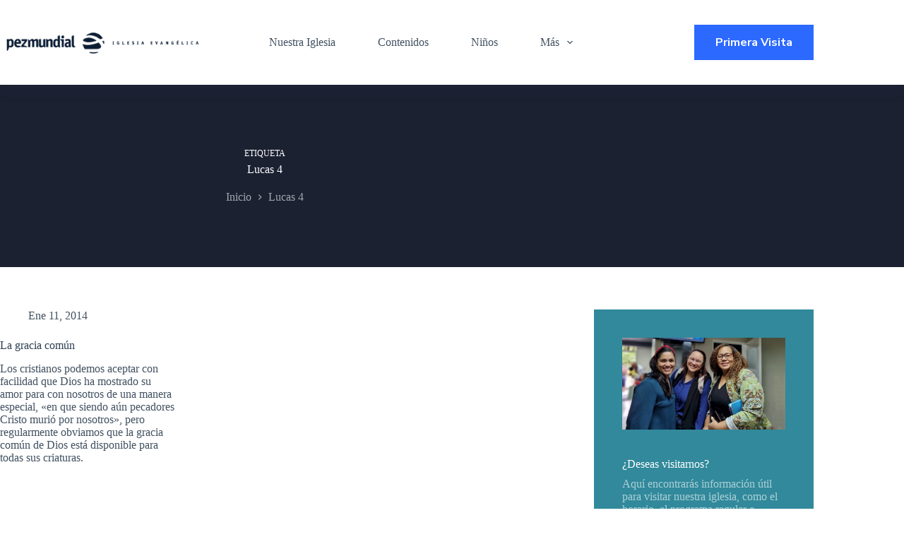

--- FILE ---
content_type: text/html; charset=UTF-8
request_url: https://pezmundial.com/tags/lucas-4
body_size: 19504
content:
<!doctype html>
<html lang="es">
<head>
	
	<meta charset="UTF-8">
	<meta name="viewport" content="width=device-width, initial-scale=1, maximum-scale=5, viewport-fit=cover">
	<link rel="profile" href="https://gmpg.org/xfn/11">

	<meta name='robots' content='index, follow, max-image-preview:large, max-snippet:-1, max-video-preview:-1' />
	<style>img:is([sizes="auto" i], [sizes^="auto," i]) { contain-intrinsic-size: 3000px 1500px }</style>
	
	<!-- This site is optimized with the Yoast SEO plugin v25.2 - https://yoast.com/wordpress/plugins/seo/ -->
	<title>Lucas 4 archivos &#8212; PezMundial</title>
	<link rel="canonical" href="https://pezmundial.com/tags/lucas-4" />
	<meta property="og:locale" content="es_ES" />
	<meta property="og:type" content="article" />
	<meta property="og:title" content="Lucas 4 archivos &#8212; PezMundial" />
	<meta property="og:url" content="https://pezmundial.com/tags/lucas-4" />
	<meta property="og:site_name" content="PezMundial" />
	<meta name="twitter:card" content="summary_large_image" />
	<meta name="twitter:site" content="@pezmundial" />
	<script type="application/ld+json" class="yoast-schema-graph">{"@context":"https://schema.org","@graph":[{"@type":"CollectionPage","@id":"https://pezmundial.com/tags/lucas-4","url":"https://pezmundial.com/tags/lucas-4","name":"Lucas 4 archivos &#8212; PezMundial","isPartOf":{"@id":"https://pezmundial.com/#website"},"breadcrumb":{"@id":"https://pezmundial.com/tags/lucas-4#breadcrumb"},"inLanguage":"es"},{"@type":"BreadcrumbList","@id":"https://pezmundial.com/tags/lucas-4#breadcrumb","itemListElement":[{"@type":"ListItem","position":1,"name":"Portada","item":"https://pezmundial.com/"},{"@type":"ListItem","position":2,"name":"Lucas 4"}]},{"@type":"WebSite","@id":"https://pezmundial.com/#website","url":"https://pezmundial.com/","name":"PezMundial","description":"Iglesia Cristiana","publisher":{"@id":"https://pezmundial.com/#organization"},"potentialAction":[{"@type":"SearchAction","target":{"@type":"EntryPoint","urlTemplate":"https://pezmundial.com/?s={search_term_string}"},"query-input":{"@type":"PropertyValueSpecification","valueRequired":true,"valueName":"search_term_string"}}],"inLanguage":"es"},{"@type":"Organization","@id":"https://pezmundial.com/#organization","name":"Iglesia PezMundial","url":"https://pezmundial.com/","logo":{"@type":"ImageObject","inLanguage":"es","@id":"https://pezmundial.com/#/schema/logo/image/","url":"https://pezmundial.com/wp-content/uploads/2022/09/pezmundial-iglesia-evangelica.png","contentUrl":"https://pezmundial.com/wp-content/uploads/2022/09/pezmundial-iglesia-evangelica.png","width":382,"height":45,"caption":"Iglesia PezMundial"},"image":{"@id":"https://pezmundial.com/#/schema/logo/image/"},"sameAs":["https://www.facebook.com/pezmundial/","https://x.com/pezmundial"]}]}</script>
	<!-- / Yoast SEO plugin. -->


<link rel='dns-prefetch' href='//www.googletagmanager.com' />
<link rel='dns-prefetch' href='//fonts.googleapis.com' />
<link rel="alternate" type="application/rss+xml" title="PezMundial &raquo; Feed" href="https://pezmundial.com/feed" />
<link rel="alternate" type="application/rss+xml" title="PezMundial &raquo; Feed de los comentarios" href="https://pezmundial.com/comments/feed" />
<link rel="alternate" type="application/rss+xml" title="PezMundial &raquo; Etiqueta Lucas 4 del feed" href="https://pezmundial.com/tags/lucas-4/feed" />
<!-- This site is powered by Shareaholic - https://shareaholic.com -->
<script type='text/javascript' data-cfasync='false'>
  //<![CDATA[
    _SHR_SETTINGS = {"endpoints":{"local_recs_url":"https:\/\/pezmundial.com\/wp-admin\/admin-ajax.php?action=shareaholic_permalink_related","share_counts_url":"https:\/\/pezmundial.com\/wp-admin\/admin-ajax.php?action=shareaholic_share_counts_api"}};
  //]]>
</script>
<script type='text/javascript' data-cfasync='false'
        src='//apps.shareaholic.com/assets/pub/shareaholic.js'
        data-shr-siteid='a61364729e99882bc04e51c72c1adb98' async='async' >
</script>

<!-- Shareaholic Content Tags -->
<meta name='shareaholic:site_name' content='PezMundial' />
<meta name='shareaholic:language' content='es' />
<meta name='shareaholic:article_visibility' content='private' />
<meta name='shareaholic:site_id' content='a61364729e99882bc04e51c72c1adb98' />
<meta name='shareaholic:wp_version' content='8.5.0' />

<!-- Shareaholic Content Tags End -->
<link rel='stylesheet' id='blocksy-dynamic-global-css' href='https://pezmundial.com/wp-content/uploads/blocksy/css/global.css?ver=66500' media='all' />
<link rel='stylesheet' id='wp-block-library-css' href='https://pezmundial.com/wp-includes/css/dist/block-library/style.min.css?ver=6.8.3' media='all' />
<link rel='stylesheet' id='ugb-style-css-v2-css' href='https://pezmundial.com/wp-content/plugins/stackable-ultimate-gutenberg-blocks/dist/deprecated/frontend_blocks_deprecated_v2.css?ver=3.16.0' media='all' />
<style id='ugb-style-css-v2-inline-css'>
:root {--stk-block-width-default-detected: 1290px;}
:root {
			--content-width: 1290px;
		}
</style>
<style id='joinchat-button-style-inline-css'>
.wp-block-joinchat-button{border:none!important;text-align:center}.wp-block-joinchat-button figure{display:table;margin:0 auto;padding:0}.wp-block-joinchat-button figcaption{font:normal normal 400 .6em/2em var(--wp--preset--font-family--system-font,sans-serif);margin:0;padding:0}.wp-block-joinchat-button .joinchat-button__qr{background-color:#fff;border:6px solid #25d366;border-radius:30px;box-sizing:content-box;display:block;height:200px;margin:auto;overflow:hidden;padding:10px;width:200px}.wp-block-joinchat-button .joinchat-button__qr canvas,.wp-block-joinchat-button .joinchat-button__qr img{display:block;margin:auto}.wp-block-joinchat-button .joinchat-button__link{align-items:center;background-color:#25d366;border:6px solid #25d366;border-radius:30px;display:inline-flex;flex-flow:row nowrap;justify-content:center;line-height:1.25em;margin:0 auto;text-decoration:none}.wp-block-joinchat-button .joinchat-button__link:before{background:transparent var(--joinchat-ico) no-repeat center;background-size:100%;content:"";display:block;height:1.5em;margin:-.75em .75em -.75em 0;width:1.5em}.wp-block-joinchat-button figure+.joinchat-button__link{margin-top:10px}@media (orientation:landscape)and (min-height:481px),(orientation:portrait)and (min-width:481px){.wp-block-joinchat-button.joinchat-button--qr-only figure+.joinchat-button__link{display:none}}@media (max-width:480px),(orientation:landscape)and (max-height:480px){.wp-block-joinchat-button figure{display:none}}

</style>
<link rel='stylesheet' id='fontawesome-free-css' href='https://pezmundial.com/wp-content/plugins/getwid/vendors/fontawesome-free/css/all.min.css?ver=5.5.0' media='all' />
<link rel='stylesheet' id='slick-css' href='https://pezmundial.com/wp-content/plugins/getwid/vendors/slick/slick/slick.min.css?ver=1.9.0' media='all' />
<link rel='stylesheet' id='slick-theme-css' href='https://pezmundial.com/wp-content/plugins/getwid/vendors/slick/slick/slick-theme.min.css?ver=1.9.0' media='all' />
<link rel='stylesheet' id='mp-fancybox-css' href='https://pezmundial.com/wp-content/plugins/getwid/vendors/mp-fancybox/jquery.fancybox.min.css?ver=3.5.7-mp.1' media='all' />
<link rel='stylesheet' id='getwid-blocks-css' href='https://pezmundial.com/wp-content/plugins/getwid/assets/css/blocks.style.css?ver=2.1.1' media='all' />
<style id='getwid-blocks-inline-css'>
.wp-block-getwid-section .wp-block-getwid-section__wrapper .wp-block-getwid-section__inner-wrapper{max-width: 1290px;}
</style>
<style id='global-styles-inline-css'>
:root{--wp--preset--aspect-ratio--square: 1;--wp--preset--aspect-ratio--4-3: 4/3;--wp--preset--aspect-ratio--3-4: 3/4;--wp--preset--aspect-ratio--3-2: 3/2;--wp--preset--aspect-ratio--2-3: 2/3;--wp--preset--aspect-ratio--16-9: 16/9;--wp--preset--aspect-ratio--9-16: 9/16;--wp--preset--color--black: #000000;--wp--preset--color--cyan-bluish-gray: #abb8c3;--wp--preset--color--white: #ffffff;--wp--preset--color--pale-pink: #f78da7;--wp--preset--color--vivid-red: #cf2e2e;--wp--preset--color--luminous-vivid-orange: #ff6900;--wp--preset--color--luminous-vivid-amber: #fcb900;--wp--preset--color--light-green-cyan: #7bdcb5;--wp--preset--color--vivid-green-cyan: #00d084;--wp--preset--color--pale-cyan-blue: #8ed1fc;--wp--preset--color--vivid-cyan-blue: #0693e3;--wp--preset--color--vivid-purple: #9b51e0;--wp--preset--color--palette-color-1: var(--theme-palette-color-1, #31899B);--wp--preset--color--palette-color-2: var(--theme-palette-color-2, #31899B);--wp--preset--color--palette-color-3: var(--theme-palette-color-3, #415161);--wp--preset--color--palette-color-4: var(--theme-palette-color-4, #2c3e50);--wp--preset--color--palette-color-5: var(--theme-palette-color-5, #E2E7ED);--wp--preset--color--palette-color-6: var(--theme-palette-color-6, #edeff2);--wp--preset--color--palette-color-7: var(--theme-palette-color-7, #f8f9fb);--wp--preset--color--palette-color-8: var(--theme-palette-color-8, #ffffff);--wp--preset--gradient--vivid-cyan-blue-to-vivid-purple: linear-gradient(135deg,rgba(6,147,227,1) 0%,rgb(155,81,224) 100%);--wp--preset--gradient--light-green-cyan-to-vivid-green-cyan: linear-gradient(135deg,rgb(122,220,180) 0%,rgb(0,208,130) 100%);--wp--preset--gradient--luminous-vivid-amber-to-luminous-vivid-orange: linear-gradient(135deg,rgba(252,185,0,1) 0%,rgba(255,105,0,1) 100%);--wp--preset--gradient--luminous-vivid-orange-to-vivid-red: linear-gradient(135deg,rgba(255,105,0,1) 0%,rgb(207,46,46) 100%);--wp--preset--gradient--very-light-gray-to-cyan-bluish-gray: linear-gradient(135deg,rgb(238,238,238) 0%,rgb(169,184,195) 100%);--wp--preset--gradient--cool-to-warm-spectrum: linear-gradient(135deg,rgb(74,234,220) 0%,rgb(151,120,209) 20%,rgb(207,42,186) 40%,rgb(238,44,130) 60%,rgb(251,105,98) 80%,rgb(254,248,76) 100%);--wp--preset--gradient--blush-light-purple: linear-gradient(135deg,rgb(255,206,236) 0%,rgb(152,150,240) 100%);--wp--preset--gradient--blush-bordeaux: linear-gradient(135deg,rgb(254,205,165) 0%,rgb(254,45,45) 50%,rgb(107,0,62) 100%);--wp--preset--gradient--luminous-dusk: linear-gradient(135deg,rgb(255,203,112) 0%,rgb(199,81,192) 50%,rgb(65,88,208) 100%);--wp--preset--gradient--pale-ocean: linear-gradient(135deg,rgb(255,245,203) 0%,rgb(182,227,212) 50%,rgb(51,167,181) 100%);--wp--preset--gradient--electric-grass: linear-gradient(135deg,rgb(202,248,128) 0%,rgb(113,206,126) 100%);--wp--preset--gradient--midnight: linear-gradient(135deg,rgb(2,3,129) 0%,rgb(40,116,252) 100%);--wp--preset--gradient--juicy-peach: linear-gradient(to right, #ffecd2 0%, #fcb69f 100%);--wp--preset--gradient--young-passion: linear-gradient(to right, #ff8177 0%, #ff867a 0%, #ff8c7f 21%, #f99185 52%, #cf556c 78%, #b12a5b 100%);--wp--preset--gradient--true-sunset: linear-gradient(to right, #fa709a 0%, #fee140 100%);--wp--preset--gradient--morpheus-den: linear-gradient(to top, #30cfd0 0%, #330867 100%);--wp--preset--gradient--plum-plate: linear-gradient(135deg, #667eea 0%, #764ba2 100%);--wp--preset--gradient--aqua-splash: linear-gradient(15deg, #13547a 0%, #80d0c7 100%);--wp--preset--gradient--love-kiss: linear-gradient(to top, #ff0844 0%, #ffb199 100%);--wp--preset--gradient--new-retrowave: linear-gradient(to top, #3b41c5 0%, #a981bb 49%, #ffc8a9 100%);--wp--preset--gradient--plum-bath: linear-gradient(to top, #cc208e 0%, #6713d2 100%);--wp--preset--gradient--high-flight: linear-gradient(to right, #0acffe 0%, #495aff 100%);--wp--preset--gradient--teen-party: linear-gradient(-225deg, #FF057C 0%, #8D0B93 50%, #321575 100%);--wp--preset--gradient--fabled-sunset: linear-gradient(-225deg, #231557 0%, #44107A 29%, #FF1361 67%, #FFF800 100%);--wp--preset--gradient--arielle-smile: radial-gradient(circle 248px at center, #16d9e3 0%, #30c7ec 47%, #46aef7 100%);--wp--preset--gradient--itmeo-branding: linear-gradient(180deg, #2af598 0%, #009efd 100%);--wp--preset--gradient--deep-blue: linear-gradient(to right, #6a11cb 0%, #2575fc 100%);--wp--preset--gradient--strong-bliss: linear-gradient(to right, #f78ca0 0%, #f9748f 19%, #fd868c 60%, #fe9a8b 100%);--wp--preset--gradient--sweet-period: linear-gradient(to top, #3f51b1 0%, #5a55ae 13%, #7b5fac 25%, #8f6aae 38%, #a86aa4 50%, #cc6b8e 62%, #f18271 75%, #f3a469 87%, #f7c978 100%);--wp--preset--gradient--purple-division: linear-gradient(to top, #7028e4 0%, #e5b2ca 100%);--wp--preset--gradient--cold-evening: linear-gradient(to top, #0c3483 0%, #a2b6df 100%, #6b8cce 100%, #a2b6df 100%);--wp--preset--gradient--mountain-rock: linear-gradient(to right, #868f96 0%, #596164 100%);--wp--preset--gradient--desert-hump: linear-gradient(to top, #c79081 0%, #dfa579 100%);--wp--preset--gradient--ethernal-constance: linear-gradient(to top, #09203f 0%, #537895 100%);--wp--preset--gradient--happy-memories: linear-gradient(-60deg, #ff5858 0%, #f09819 100%);--wp--preset--gradient--grown-early: linear-gradient(to top, #0ba360 0%, #3cba92 100%);--wp--preset--gradient--morning-salad: linear-gradient(-225deg, #B7F8DB 0%, #50A7C2 100%);--wp--preset--gradient--night-call: linear-gradient(-225deg, #AC32E4 0%, #7918F2 48%, #4801FF 100%);--wp--preset--gradient--mind-crawl: linear-gradient(-225deg, #473B7B 0%, #3584A7 51%, #30D2BE 100%);--wp--preset--gradient--angel-care: linear-gradient(-225deg, #FFE29F 0%, #FFA99F 48%, #FF719A 100%);--wp--preset--gradient--juicy-cake: linear-gradient(to top, #e14fad 0%, #f9d423 100%);--wp--preset--gradient--rich-metal: linear-gradient(to right, #d7d2cc 0%, #304352 100%);--wp--preset--gradient--mole-hall: linear-gradient(-20deg, #616161 0%, #9bc5c3 100%);--wp--preset--gradient--cloudy-knoxville: linear-gradient(120deg, #fdfbfb 0%, #ebedee 100%);--wp--preset--gradient--soft-grass: linear-gradient(to top, #c1dfc4 0%, #deecdd 100%);--wp--preset--gradient--saint-petersburg: linear-gradient(135deg, #f5f7fa 0%, #c3cfe2 100%);--wp--preset--gradient--everlasting-sky: linear-gradient(135deg, #fdfcfb 0%, #e2d1c3 100%);--wp--preset--gradient--kind-steel: linear-gradient(-20deg, #e9defa 0%, #fbfcdb 100%);--wp--preset--gradient--over-sun: linear-gradient(60deg, #abecd6 0%, #fbed96 100%);--wp--preset--gradient--premium-white: linear-gradient(to top, #d5d4d0 0%, #d5d4d0 1%, #eeeeec 31%, #efeeec 75%, #e9e9e7 100%);--wp--preset--gradient--clean-mirror: linear-gradient(45deg, #93a5cf 0%, #e4efe9 100%);--wp--preset--gradient--wild-apple: linear-gradient(to top, #d299c2 0%, #fef9d7 100%);--wp--preset--gradient--snow-again: linear-gradient(to top, #e6e9f0 0%, #eef1f5 100%);--wp--preset--gradient--confident-cloud: linear-gradient(to top, #dad4ec 0%, #dad4ec 1%, #f3e7e9 100%);--wp--preset--gradient--glass-water: linear-gradient(to top, #dfe9f3 0%, white 100%);--wp--preset--gradient--perfect-white: linear-gradient(-225deg, #E3FDF5 0%, #FFE6FA 100%);--wp--preset--font-size--small: 13px;--wp--preset--font-size--medium: 20px;--wp--preset--font-size--large: clamp(22px, 1.375rem + ((1vw - 3.2px) * 0.625), 30px);--wp--preset--font-size--x-large: clamp(30px, 1.875rem + ((1vw - 3.2px) * 1.563), 50px);--wp--preset--font-size--xx-large: clamp(45px, 2.813rem + ((1vw - 3.2px) * 2.734), 80px);--wp--preset--spacing--20: 0.44rem;--wp--preset--spacing--30: 0.67rem;--wp--preset--spacing--40: 1rem;--wp--preset--spacing--50: 1.5rem;--wp--preset--spacing--60: 2.25rem;--wp--preset--spacing--70: 3.38rem;--wp--preset--spacing--80: 5.06rem;--wp--preset--shadow--natural: 6px 6px 9px rgba(0, 0, 0, 0.2);--wp--preset--shadow--deep: 12px 12px 50px rgba(0, 0, 0, 0.4);--wp--preset--shadow--sharp: 6px 6px 0px rgba(0, 0, 0, 0.2);--wp--preset--shadow--outlined: 6px 6px 0px -3px rgba(255, 255, 255, 1), 6px 6px rgba(0, 0, 0, 1);--wp--preset--shadow--crisp: 6px 6px 0px rgba(0, 0, 0, 1);}:root { --wp--style--global--content-size: var(--theme-block-max-width);--wp--style--global--wide-size: var(--theme-block-wide-max-width); }:where(body) { margin: 0; }.wp-site-blocks > .alignleft { float: left; margin-right: 2em; }.wp-site-blocks > .alignright { float: right; margin-left: 2em; }.wp-site-blocks > .aligncenter { justify-content: center; margin-left: auto; margin-right: auto; }:where(.wp-site-blocks) > * { margin-block-start: var(--theme-content-spacing); margin-block-end: 0; }:where(.wp-site-blocks) > :first-child { margin-block-start: 0; }:where(.wp-site-blocks) > :last-child { margin-block-end: 0; }:root { --wp--style--block-gap: var(--theme-content-spacing); }:root :where(.is-layout-flow) > :first-child{margin-block-start: 0;}:root :where(.is-layout-flow) > :last-child{margin-block-end: 0;}:root :where(.is-layout-flow) > *{margin-block-start: var(--theme-content-spacing);margin-block-end: 0;}:root :where(.is-layout-constrained) > :first-child{margin-block-start: 0;}:root :where(.is-layout-constrained) > :last-child{margin-block-end: 0;}:root :where(.is-layout-constrained) > *{margin-block-start: var(--theme-content-spacing);margin-block-end: 0;}:root :where(.is-layout-flex){gap: var(--theme-content-spacing);}:root :where(.is-layout-grid){gap: var(--theme-content-spacing);}.is-layout-flow > .alignleft{float: left;margin-inline-start: 0;margin-inline-end: 2em;}.is-layout-flow > .alignright{float: right;margin-inline-start: 2em;margin-inline-end: 0;}.is-layout-flow > .aligncenter{margin-left: auto !important;margin-right: auto !important;}.is-layout-constrained > .alignleft{float: left;margin-inline-start: 0;margin-inline-end: 2em;}.is-layout-constrained > .alignright{float: right;margin-inline-start: 2em;margin-inline-end: 0;}.is-layout-constrained > .aligncenter{margin-left: auto !important;margin-right: auto !important;}.is-layout-constrained > :where(:not(.alignleft):not(.alignright):not(.alignfull)){max-width: var(--wp--style--global--content-size);margin-left: auto !important;margin-right: auto !important;}.is-layout-constrained > .alignwide{max-width: var(--wp--style--global--wide-size);}body .is-layout-flex{display: flex;}.is-layout-flex{flex-wrap: wrap;align-items: center;}.is-layout-flex > :is(*, div){margin: 0;}body .is-layout-grid{display: grid;}.is-layout-grid > :is(*, div){margin: 0;}body{padding-top: 0px;padding-right: 0px;padding-bottom: 0px;padding-left: 0px;}.has-black-color{color: var(--wp--preset--color--black) !important;}.has-cyan-bluish-gray-color{color: var(--wp--preset--color--cyan-bluish-gray) !important;}.has-white-color{color: var(--wp--preset--color--white) !important;}.has-pale-pink-color{color: var(--wp--preset--color--pale-pink) !important;}.has-vivid-red-color{color: var(--wp--preset--color--vivid-red) !important;}.has-luminous-vivid-orange-color{color: var(--wp--preset--color--luminous-vivid-orange) !important;}.has-luminous-vivid-amber-color{color: var(--wp--preset--color--luminous-vivid-amber) !important;}.has-light-green-cyan-color{color: var(--wp--preset--color--light-green-cyan) !important;}.has-vivid-green-cyan-color{color: var(--wp--preset--color--vivid-green-cyan) !important;}.has-pale-cyan-blue-color{color: var(--wp--preset--color--pale-cyan-blue) !important;}.has-vivid-cyan-blue-color{color: var(--wp--preset--color--vivid-cyan-blue) !important;}.has-vivid-purple-color{color: var(--wp--preset--color--vivid-purple) !important;}.has-palette-color-1-color{color: var(--wp--preset--color--palette-color-1) !important;}.has-palette-color-2-color{color: var(--wp--preset--color--palette-color-2) !important;}.has-palette-color-3-color{color: var(--wp--preset--color--palette-color-3) !important;}.has-palette-color-4-color{color: var(--wp--preset--color--palette-color-4) !important;}.has-palette-color-5-color{color: var(--wp--preset--color--palette-color-5) !important;}.has-palette-color-6-color{color: var(--wp--preset--color--palette-color-6) !important;}.has-palette-color-7-color{color: var(--wp--preset--color--palette-color-7) !important;}.has-palette-color-8-color{color: var(--wp--preset--color--palette-color-8) !important;}.has-black-background-color{background-color: var(--wp--preset--color--black) !important;}.has-cyan-bluish-gray-background-color{background-color: var(--wp--preset--color--cyan-bluish-gray) !important;}.has-white-background-color{background-color: var(--wp--preset--color--white) !important;}.has-pale-pink-background-color{background-color: var(--wp--preset--color--pale-pink) !important;}.has-vivid-red-background-color{background-color: var(--wp--preset--color--vivid-red) !important;}.has-luminous-vivid-orange-background-color{background-color: var(--wp--preset--color--luminous-vivid-orange) !important;}.has-luminous-vivid-amber-background-color{background-color: var(--wp--preset--color--luminous-vivid-amber) !important;}.has-light-green-cyan-background-color{background-color: var(--wp--preset--color--light-green-cyan) !important;}.has-vivid-green-cyan-background-color{background-color: var(--wp--preset--color--vivid-green-cyan) !important;}.has-pale-cyan-blue-background-color{background-color: var(--wp--preset--color--pale-cyan-blue) !important;}.has-vivid-cyan-blue-background-color{background-color: var(--wp--preset--color--vivid-cyan-blue) !important;}.has-vivid-purple-background-color{background-color: var(--wp--preset--color--vivid-purple) !important;}.has-palette-color-1-background-color{background-color: var(--wp--preset--color--palette-color-1) !important;}.has-palette-color-2-background-color{background-color: var(--wp--preset--color--palette-color-2) !important;}.has-palette-color-3-background-color{background-color: var(--wp--preset--color--palette-color-3) !important;}.has-palette-color-4-background-color{background-color: var(--wp--preset--color--palette-color-4) !important;}.has-palette-color-5-background-color{background-color: var(--wp--preset--color--palette-color-5) !important;}.has-palette-color-6-background-color{background-color: var(--wp--preset--color--palette-color-6) !important;}.has-palette-color-7-background-color{background-color: var(--wp--preset--color--palette-color-7) !important;}.has-palette-color-8-background-color{background-color: var(--wp--preset--color--palette-color-8) !important;}.has-black-border-color{border-color: var(--wp--preset--color--black) !important;}.has-cyan-bluish-gray-border-color{border-color: var(--wp--preset--color--cyan-bluish-gray) !important;}.has-white-border-color{border-color: var(--wp--preset--color--white) !important;}.has-pale-pink-border-color{border-color: var(--wp--preset--color--pale-pink) !important;}.has-vivid-red-border-color{border-color: var(--wp--preset--color--vivid-red) !important;}.has-luminous-vivid-orange-border-color{border-color: var(--wp--preset--color--luminous-vivid-orange) !important;}.has-luminous-vivid-amber-border-color{border-color: var(--wp--preset--color--luminous-vivid-amber) !important;}.has-light-green-cyan-border-color{border-color: var(--wp--preset--color--light-green-cyan) !important;}.has-vivid-green-cyan-border-color{border-color: var(--wp--preset--color--vivid-green-cyan) !important;}.has-pale-cyan-blue-border-color{border-color: var(--wp--preset--color--pale-cyan-blue) !important;}.has-vivid-cyan-blue-border-color{border-color: var(--wp--preset--color--vivid-cyan-blue) !important;}.has-vivid-purple-border-color{border-color: var(--wp--preset--color--vivid-purple) !important;}.has-palette-color-1-border-color{border-color: var(--wp--preset--color--palette-color-1) !important;}.has-palette-color-2-border-color{border-color: var(--wp--preset--color--palette-color-2) !important;}.has-palette-color-3-border-color{border-color: var(--wp--preset--color--palette-color-3) !important;}.has-palette-color-4-border-color{border-color: var(--wp--preset--color--palette-color-4) !important;}.has-palette-color-5-border-color{border-color: var(--wp--preset--color--palette-color-5) !important;}.has-palette-color-6-border-color{border-color: var(--wp--preset--color--palette-color-6) !important;}.has-palette-color-7-border-color{border-color: var(--wp--preset--color--palette-color-7) !important;}.has-palette-color-8-border-color{border-color: var(--wp--preset--color--palette-color-8) !important;}.has-vivid-cyan-blue-to-vivid-purple-gradient-background{background: var(--wp--preset--gradient--vivid-cyan-blue-to-vivid-purple) !important;}.has-light-green-cyan-to-vivid-green-cyan-gradient-background{background: var(--wp--preset--gradient--light-green-cyan-to-vivid-green-cyan) !important;}.has-luminous-vivid-amber-to-luminous-vivid-orange-gradient-background{background: var(--wp--preset--gradient--luminous-vivid-amber-to-luminous-vivid-orange) !important;}.has-luminous-vivid-orange-to-vivid-red-gradient-background{background: var(--wp--preset--gradient--luminous-vivid-orange-to-vivid-red) !important;}.has-very-light-gray-to-cyan-bluish-gray-gradient-background{background: var(--wp--preset--gradient--very-light-gray-to-cyan-bluish-gray) !important;}.has-cool-to-warm-spectrum-gradient-background{background: var(--wp--preset--gradient--cool-to-warm-spectrum) !important;}.has-blush-light-purple-gradient-background{background: var(--wp--preset--gradient--blush-light-purple) !important;}.has-blush-bordeaux-gradient-background{background: var(--wp--preset--gradient--blush-bordeaux) !important;}.has-luminous-dusk-gradient-background{background: var(--wp--preset--gradient--luminous-dusk) !important;}.has-pale-ocean-gradient-background{background: var(--wp--preset--gradient--pale-ocean) !important;}.has-electric-grass-gradient-background{background: var(--wp--preset--gradient--electric-grass) !important;}.has-midnight-gradient-background{background: var(--wp--preset--gradient--midnight) !important;}.has-juicy-peach-gradient-background{background: var(--wp--preset--gradient--juicy-peach) !important;}.has-young-passion-gradient-background{background: var(--wp--preset--gradient--young-passion) !important;}.has-true-sunset-gradient-background{background: var(--wp--preset--gradient--true-sunset) !important;}.has-morpheus-den-gradient-background{background: var(--wp--preset--gradient--morpheus-den) !important;}.has-plum-plate-gradient-background{background: var(--wp--preset--gradient--plum-plate) !important;}.has-aqua-splash-gradient-background{background: var(--wp--preset--gradient--aqua-splash) !important;}.has-love-kiss-gradient-background{background: var(--wp--preset--gradient--love-kiss) !important;}.has-new-retrowave-gradient-background{background: var(--wp--preset--gradient--new-retrowave) !important;}.has-plum-bath-gradient-background{background: var(--wp--preset--gradient--plum-bath) !important;}.has-high-flight-gradient-background{background: var(--wp--preset--gradient--high-flight) !important;}.has-teen-party-gradient-background{background: var(--wp--preset--gradient--teen-party) !important;}.has-fabled-sunset-gradient-background{background: var(--wp--preset--gradient--fabled-sunset) !important;}.has-arielle-smile-gradient-background{background: var(--wp--preset--gradient--arielle-smile) !important;}.has-itmeo-branding-gradient-background{background: var(--wp--preset--gradient--itmeo-branding) !important;}.has-deep-blue-gradient-background{background: var(--wp--preset--gradient--deep-blue) !important;}.has-strong-bliss-gradient-background{background: var(--wp--preset--gradient--strong-bliss) !important;}.has-sweet-period-gradient-background{background: var(--wp--preset--gradient--sweet-period) !important;}.has-purple-division-gradient-background{background: var(--wp--preset--gradient--purple-division) !important;}.has-cold-evening-gradient-background{background: var(--wp--preset--gradient--cold-evening) !important;}.has-mountain-rock-gradient-background{background: var(--wp--preset--gradient--mountain-rock) !important;}.has-desert-hump-gradient-background{background: var(--wp--preset--gradient--desert-hump) !important;}.has-ethernal-constance-gradient-background{background: var(--wp--preset--gradient--ethernal-constance) !important;}.has-happy-memories-gradient-background{background: var(--wp--preset--gradient--happy-memories) !important;}.has-grown-early-gradient-background{background: var(--wp--preset--gradient--grown-early) !important;}.has-morning-salad-gradient-background{background: var(--wp--preset--gradient--morning-salad) !important;}.has-night-call-gradient-background{background: var(--wp--preset--gradient--night-call) !important;}.has-mind-crawl-gradient-background{background: var(--wp--preset--gradient--mind-crawl) !important;}.has-angel-care-gradient-background{background: var(--wp--preset--gradient--angel-care) !important;}.has-juicy-cake-gradient-background{background: var(--wp--preset--gradient--juicy-cake) !important;}.has-rich-metal-gradient-background{background: var(--wp--preset--gradient--rich-metal) !important;}.has-mole-hall-gradient-background{background: var(--wp--preset--gradient--mole-hall) !important;}.has-cloudy-knoxville-gradient-background{background: var(--wp--preset--gradient--cloudy-knoxville) !important;}.has-soft-grass-gradient-background{background: var(--wp--preset--gradient--soft-grass) !important;}.has-saint-petersburg-gradient-background{background: var(--wp--preset--gradient--saint-petersburg) !important;}.has-everlasting-sky-gradient-background{background: var(--wp--preset--gradient--everlasting-sky) !important;}.has-kind-steel-gradient-background{background: var(--wp--preset--gradient--kind-steel) !important;}.has-over-sun-gradient-background{background: var(--wp--preset--gradient--over-sun) !important;}.has-premium-white-gradient-background{background: var(--wp--preset--gradient--premium-white) !important;}.has-clean-mirror-gradient-background{background: var(--wp--preset--gradient--clean-mirror) !important;}.has-wild-apple-gradient-background{background: var(--wp--preset--gradient--wild-apple) !important;}.has-snow-again-gradient-background{background: var(--wp--preset--gradient--snow-again) !important;}.has-confident-cloud-gradient-background{background: var(--wp--preset--gradient--confident-cloud) !important;}.has-glass-water-gradient-background{background: var(--wp--preset--gradient--glass-water) !important;}.has-perfect-white-gradient-background{background: var(--wp--preset--gradient--perfect-white) !important;}.has-small-font-size{font-size: var(--wp--preset--font-size--small) !important;}.has-medium-font-size{font-size: var(--wp--preset--font-size--medium) !important;}.has-large-font-size{font-size: var(--wp--preset--font-size--large) !important;}.has-x-large-font-size{font-size: var(--wp--preset--font-size--x-large) !important;}.has-xx-large-font-size{font-size: var(--wp--preset--font-size--xx-large) !important;}
:root :where(.wp-block-pullquote){font-size: clamp(0.984em, 0.984rem + ((1vw - 0.2em) * 0.645), 1.5em);line-height: 1.6;}
</style>
<link rel='stylesheet' id='ct-main-styles-css' href='https://pezmundial.com/wp-content/themes/blocksy/static/bundle/main.min.css?ver=2.0.99' media='all' />
<link rel='stylesheet' id='ct-admin-frontend-styles-css' href='https://pezmundial.com/wp-content/themes/blocksy/static/bundle/admin-frontend.min.css?ver=2.0.99' media='all' />
<link rel='stylesheet' id='chld_thm_cfg_child-css' href='https://pezmundial.com/wp-content/themes/blocksy-child/style.css?ver=1.8.46.1662506986' media='all' />
<link rel='stylesheet' id='blocksy-fonts-font-source-google-css' href='https://fonts.googleapis.com/css2?family=Nunito%20Sans:wght@400;500;600;700;900&#038;family=Mulish:wght@900&#038;family=IBM%20Plex%20Serif:wght@500&#038;display=swap' media='all' />
<link rel='stylesheet' id='ct-page-title-styles-css' href='https://pezmundial.com/wp-content/themes/blocksy/static/bundle/page-title.min.css?ver=2.0.99' media='all' />
<link rel='stylesheet' id='ct-getwid-styles-css' href='https://pezmundial.com/wp-content/themes/blocksy/static/bundle/getwid.min.css?ver=2.0.99' media='all' />
<link rel='stylesheet' id='ct-sidebar-styles-css' href='https://pezmundial.com/wp-content/themes/blocksy/static/bundle/sidebar.min.css?ver=2.0.99' media='all' />
<link rel='stylesheet' id='ct-stackable-styles-css' href='https://pezmundial.com/wp-content/themes/blocksy/static/bundle/stackable.min.css?ver=2.0.99' media='all' />
<link rel='stylesheet' id='ct-wpforms-styles-css' href='https://pezmundial.com/wp-content/themes/blocksy/static/bundle/wpforms.min.css?ver=2.0.99' media='all' />
<style id='akismet-widget-style-inline-css'>

			.a-stats {
				--akismet-color-mid-green: #357b49;
				--akismet-color-white: #fff;
				--akismet-color-light-grey: #f6f7f7;

				max-width: 350px;
				width: auto;
			}

			.a-stats * {
				all: unset;
				box-sizing: border-box;
			}

			.a-stats strong {
				font-weight: 600;
			}

			.a-stats a.a-stats__link,
			.a-stats a.a-stats__link:visited,
			.a-stats a.a-stats__link:active {
				background: var(--akismet-color-mid-green);
				border: none;
				box-shadow: none;
				border-radius: 8px;
				color: var(--akismet-color-white);
				cursor: pointer;
				display: block;
				font-family: -apple-system, BlinkMacSystemFont, 'Segoe UI', 'Roboto', 'Oxygen-Sans', 'Ubuntu', 'Cantarell', 'Helvetica Neue', sans-serif;
				font-weight: 500;
				padding: 12px;
				text-align: center;
				text-decoration: none;
				transition: all 0.2s ease;
			}

			/* Extra specificity to deal with TwentyTwentyOne focus style */
			.widget .a-stats a.a-stats__link:focus {
				background: var(--akismet-color-mid-green);
				color: var(--akismet-color-white);
				text-decoration: none;
			}

			.a-stats a.a-stats__link:hover {
				filter: brightness(110%);
				box-shadow: 0 4px 12px rgba(0, 0, 0, 0.06), 0 0 2px rgba(0, 0, 0, 0.16);
			}

			.a-stats .count {
				color: var(--akismet-color-white);
				display: block;
				font-size: 1.5em;
				line-height: 1.4;
				padding: 0 13px;
				white-space: nowrap;
			}
		
</style>
<script id="ugb-block-frontend-js-v2-js-extra">
var stackable = {"restUrl":"https:\/\/pezmundial.com\/wp-json\/"};
</script>
<script src="https://pezmundial.com/wp-content/plugins/stackable-ultimate-gutenberg-blocks/dist/deprecated/frontend_blocks_deprecated_v2.js?ver=3.16.0" id="ugb-block-frontend-js-v2-js"></script>
<script src="https://pezmundial.com/wp-includes/js/jquery/jquery.min.js?ver=3.7.1" id="jquery-core-js"></script>
<script src="https://pezmundial.com/wp-includes/js/jquery/jquery-migrate.min.js?ver=3.4.1" id="jquery-migrate-js"></script>

<!-- Fragmento de código de la etiqueta de Google (gtag.js) añadida por Site Kit -->

<!-- Fragmento de código de Google Analytics añadido por Site Kit -->
<script src="https://www.googletagmanager.com/gtag/js?id=GT-5D42SKT" id="google_gtagjs-js" async></script>
<script id="google_gtagjs-js-after">
window.dataLayer = window.dataLayer || [];function gtag(){dataLayer.push(arguments);}
gtag("set","linker",{"domains":["pezmundial.com"]});
gtag("js", new Date());
gtag("set", "developer_id.dZTNiMT", true);
gtag("config", "GT-5D42SKT");
</script>

<!-- Finalizar fragmento de código de la etiqueta de Google (gtags.js) añadida por Site Kit -->
<link rel="https://api.w.org/" href="https://pezmundial.com/wp-json/" /><link rel="alternate" title="JSON" type="application/json" href="https://pezmundial.com/wp-json/wp/v2/tags/1397" /><link rel="EditURI" type="application/rsd+xml" title="RSD" href="https://pezmundial.com/xmlrpc.php?rsd" />
<meta name="generator" content="WordPress 6.8.3" />
		<style type="text/css">
						ol.footnotes>li {list-style-type:decimal;}
						ol.footnotes { color:#666666; }
ol.footnotes li { font-size:80%; }
		</style>
		<meta name="generator" content="Site Kit by Google 1.154.0" /><noscript><link rel='stylesheet' href='https://pezmundial.com/wp-content/themes/blocksy/static/bundle/no-scripts.min.css' type='text/css'></noscript>
<link rel="icon" href="https://pezmundial.com/wp-content/uploads/2022/09/cropped-Logo-PezMundial-Circular-2022-32x32.png" sizes="32x32" />
<link rel="icon" href="https://pezmundial.com/wp-content/uploads/2022/09/cropped-Logo-PezMundial-Circular-2022-192x192.png" sizes="192x192" />
<link rel="apple-touch-icon" href="https://pezmundial.com/wp-content/uploads/2022/09/cropped-Logo-PezMundial-Circular-2022-180x180.png" />
<meta name="msapplication-TileImage" content="https://pezmundial.com/wp-content/uploads/2022/09/cropped-Logo-PezMundial-Circular-2022-270x270.png" />
		<style id="wp-custom-css">
			.wpforms-submit {
	font-size: 16px;
	text-transform: uppercase;
}



.frase {
	line-height: 120%;
	letter-spacing: -0.03em;
	color: #666666;
	text-shadow: 0 2px 0.5px rgb(0 0 0 / 10%);
	}		</style>
			</head>


<body data-rsssl=1 class="archive tag tag-lucas-4 tag-1397 wp-custom-logo wp-embed-responsive wp-theme-blocksy wp-child-theme-blocksy-child stk--is-blocksy-theme" data-link="type-2" data-prefix="categories" data-header="type-1:sticky" data-footer="type-1">

<a class="skip-link screen-reader-text" href="#main">Saltar al contenido</a><div class="ct-drawer-canvas" data-location="start"><div id="offcanvas" class="ct-panel ct-header" data-behaviour="modal" aria-label="Panel fuera del lienzo emergente" inert="">
		<div class="ct-panel-actions">
			
			<button class="ct-toggle-close" data-type="type-1" aria-label="Cerrar el cajón">
				<svg class="ct-icon" width="12" height="12" viewBox="0 0 15 15"><path d="M1 15a1 1 0 01-.71-.29 1 1 0 010-1.41l5.8-5.8-5.8-5.8A1 1 0 011.7.29l5.8 5.8 5.8-5.8a1 1 0 011.41 1.41l-5.8 5.8 5.8 5.8a1 1 0 01-1.41 1.41l-5.8-5.8-5.8 5.8A1 1 0 011 15z"/></svg>
			</button>
		</div>
		<div class="ct-panel-content" data-device="desktop"><div class="ct-panel-content-inner"></div></div><div class="ct-panel-content" data-device="mobile"><div class="ct-panel-content-inner">
<a href="https://pezmundial.com/" class="site-logo-container" data-id="offcanvas-logo" rel="home" itemprop="url">
			<img width="512" height="512" src="https://pezmundial.com/wp-content/uploads/2022/09/cropped-Logo-PezMundial-Circular-2022.png" class="default-logo" alt="PezMundial" decoding="async" fetchpriority="high" srcset="https://pezmundial.com/wp-content/uploads/2022/09/cropped-Logo-PezMundial-Circular-2022.png 512w, https://pezmundial.com/wp-content/uploads/2022/09/cropped-Logo-PezMundial-Circular-2022-300x300.png 300w, https://pezmundial.com/wp-content/uploads/2022/09/cropped-Logo-PezMundial-Circular-2022-150x150.png 150w, https://pezmundial.com/wp-content/uploads/2022/09/cropped-Logo-PezMundial-Circular-2022-270x270.png 270w, https://pezmundial.com/wp-content/uploads/2022/09/cropped-Logo-PezMundial-Circular-2022-192x192.png 192w, https://pezmundial.com/wp-content/uploads/2022/09/cropped-Logo-PezMundial-Circular-2022-180x180.png 180w, https://pezmundial.com/wp-content/uploads/2022/09/cropped-Logo-PezMundial-Circular-2022-32x32.png 32w" sizes="(max-width: 512px) 100vw, 512px" />	</a>


<nav
	class="mobile-menu menu-container"
	data-id="mobile-menu" data-interaction="click" data-toggle-type="type-1" data-submenu-dots="yes"	aria-label="Main Menu">

	<ul id="menu-main-menu-1" class=""><li class="menu-item menu-item-type-post_type menu-item-object-page menu-item-home menu-item-10819"><a href="https://pezmundial.com/" class="ct-menu-link">Nuestra Iglesia</a></li>
<li class="menu-item menu-item-type-post_type menu-item-object-page current_page_parent menu-item-12022"><a href="https://pezmundial.com/contenidos" class="ct-menu-link">Contenidos</a></li>
<li class="menu-item menu-item-type-post_type menu-item-object-page menu-item-11057"><a href="https://pezmundial.com/pezmundial-ninos" class="ct-menu-link">Niños</a></li>
<li class="menu-item menu-item-type-post_type menu-item-object-page menu-item-10820"><a href="https://pezmundial.com/contacto-direccion" class="ct-menu-link">Contacto / Dirección</a></li>
</ul></nav>


<div
	class="ct-header-cta"
	data-id="button">
	<a
		href="https://pezmundial.com/primera-visita"
		class="ct-button"
		data-size="large" aria-label="Primera Visita">
		Primera Visita	</a>
</div>
</div></div></div></div>
<div id="main-container">
	<header id="header" class="ct-header" data-id="type-1" itemscope="" itemtype="https://schema.org/WPHeader"><div data-device="desktop"><div class="ct-sticky-container"><div data-sticky="shrink"><div data-row="middle" data-column-set="3"><div class="ct-container"><div data-column="start" data-placements="1"><div data-items="primary">
<div	class="site-branding"
	data-id="logo"		itemscope="itemscope" itemtype="https://schema.org/Organization">

			<a href="https://pezmundial.com/" class="site-logo-container" rel="home" itemprop="url" ><img width="382" height="45" src="https://pezmundial.com/wp-content/uploads/2022/09/pezmundial-iglesia-evangelica.png" class="default-logo" alt="Iglesia PezMundial" decoding="async" srcset="https://pezmundial.com/wp-content/uploads/2022/09/pezmundial-iglesia-evangelica.png 382w, https://pezmundial.com/wp-content/uploads/2022/09/pezmundial-iglesia-evangelica-300x35.png 300w" sizes="(max-width: 382px) 100vw, 382px" /></a>	
	</div>

</div></div><div data-column="middle"><div data-items="">
<nav
	id="header-menu-1"
	class="header-menu-1 menu-container"
	data-id="menu" data-interaction="hover"	data-menu="type-1"
	data-dropdown="type-1:simple"		data-responsive="no"	itemscope="" itemtype="https://schema.org/SiteNavigationElement"	aria-label="Main Menu">

	<ul id="menu-main-menu" class="menu"><li id="menu-item-10819" class="menu-item menu-item-type-post_type menu-item-object-page menu-item-home menu-item-10819"><a href="https://pezmundial.com/" class="ct-menu-link">Nuestra Iglesia</a></li>
<li id="menu-item-12022" class="menu-item menu-item-type-post_type menu-item-object-page current_page_parent menu-item-12022"><a href="https://pezmundial.com/contenidos" class="ct-menu-link">Contenidos</a></li>
<li id="menu-item-11057" class="menu-item menu-item-type-post_type menu-item-object-page menu-item-11057"><a href="https://pezmundial.com/pezmundial-ninos" class="ct-menu-link">Niños</a></li>
<li id="menu-item-10820" class="menu-item menu-item-type-post_type menu-item-object-page menu-item-10820"><a href="https://pezmundial.com/contacto-direccion" class="ct-menu-link">Contacto / Dirección</a></li>
</ul></nav>

</div></div><div data-column="end" data-placements="1"><div data-items="primary">
<div
	class="ct-header-cta"
	data-id="button">
	<a
		href="https://pezmundial.com/primera-visita"
		class="ct-button"
		data-size="large" aria-label="Primera Visita">
		Primera Visita	</a>
</div>
</div></div></div></div></div></div></div><div data-device="mobile"><div class="ct-sticky-container"><div data-sticky="shrink"><div data-row="middle" data-column-set="2"><div class="ct-container"><div data-column="start" data-placements="1"><div data-items="primary">
<div	class="site-branding"
	data-id="logo"		>

			<a href="https://pezmundial.com/" class="site-logo-container" rel="home" itemprop="url" ><img width="382" height="45" src="https://pezmundial.com/wp-content/uploads/2022/09/pezmundial-iglesia-evangelica.png" class="default-logo" alt="Iglesia PezMundial" decoding="async" srcset="https://pezmundial.com/wp-content/uploads/2022/09/pezmundial-iglesia-evangelica.png 382w, https://pezmundial.com/wp-content/uploads/2022/09/pezmundial-iglesia-evangelica-300x35.png 300w" sizes="(max-width: 382px) 100vw, 382px" /></a>	
	</div>

</div></div><div data-column="end" data-placements="1"><div data-items="primary">
<button
	data-toggle-panel="#offcanvas"
	class="ct-header-trigger ct-toggle "
	data-design="simple"
	data-label="right"
	aria-label="Menu"
	data-id="trigger">

	<span class="ct-label ct-hidden-sm ct-hidden-md ct-hidden-lg">Menu</span>

	<svg
		class="ct-icon"
		width="18" height="14" viewBox="0 0 18 14"
		aria-hidden="true"
		data-type="type-1">

		<rect y="0.00" width="18" height="1.7" rx="1"/>
		<rect y="6.15" width="18" height="1.7" rx="1"/>
		<rect y="12.3" width="18" height="1.7" rx="1"/>
	</svg>
</button>
</div></div></div></div></div></div></div></header>
	<main id="main" class="site-main hfeed" itemscope="itemscope" itemtype="https://schema.org/CreativeWork">

		
<div class="hero-section" data-type="type-2">
	
			<header class="entry-header ct-container-narrow">
			<h1 class="page-title" title="Etiqueta Lucas 4" itemprop="headline"><span class="ct-title-label">Etiqueta</span> Lucas 4</h1>
			<nav class="ct-breadcrumbs" data-source="default"  itemscope="" itemtype="https://schema.org/BreadcrumbList"><span class="first-item" itemscope="" itemprop="itemListElement" itemtype="https://schema.org/ListItem"><meta itemprop="position" content="1"><a href="https://pezmundial.com/" itemprop="item"><span itemprop="name">Inicio</span></a><meta itemprop="url" content="https://pezmundial.com/"/><svg class="ct-separator" fill="currentColor" width="8" height="8" viewBox="0 0 8 8" aria-hidden="true" focusable="false">
				<path d="M2,6.9L4.8,4L2,1.1L2.6,0l4,4l-4,4L2,6.9z"/>
			</svg></span><span class="last-item" aria-current="page" itemscope="" itemprop="itemListElement" itemtype="https://schema.org/ListItem"><meta itemprop="position" content="2"><span itemprop="name">Lucas 4</span><meta itemprop="url" content="https://pezmundial.com/tags/lucas-4"/></span>			</nav>

				</header>
	</div>



<div class="ct-container" data-sidebar="right" data-vertical-spacing="top:bottom">
	<section >
		<div class="entries" data-archive="default" data-layout="grid" data-cards="simple"><article class="entry-card card-content post-7333 post type-post status-publish format-standard hentry category-articulos tag-1-pedro-1 tag-1-pedro-5 tag-1-timoteo-4 tag-2-corintios-9 tag-2-pedro-3 tag-ano-agradable-del-senor tag-abram tag-amon tag-asiria tag-c-s-lewis tag-caldeos tag-cosmovision-aristotelica tag-cosmovision-hinduista tag-cosmovision-judeo-cristiana tag-cosmovision-oriental tag-efesios-1 tag-efesios-2 tag-egipto tag-el-fin-por-el-cual-dios-creo-al-mundo tag-etiopia tag-gaza tag-genesis-1 tag-genesis-3 tag-habacuc tag-hebreos-11 tag-isaias-36 tag-isaias-44 tag-isaias-45 tag-jeremias-25 tag-john-newton tag-john-piper tag-jonathan-edwards tag-jonas tag-jonas-4 tag-la-gloria-de-dios tag-la-pasion-de-dios-por-su-gloria tag-lamentaciones-3 tag-lucas-4 tag-marcos-13 tag-moab tag-nabucodonosor tag-nahum tag-ninive tag-romanos-10 tag-romanos-3 tag-salmo-37 tag-santiago-1 tag-sofonias tag-tarsis tag-william-wilberforce" ><ul class="entry-meta" data-type="simple:slash" data-id="prEzJD" ><li class="meta-date" itemprop="datePublished"><time class="ct-meta-element-date" datetime="2014-01-11T01:48:16-04:00">Ene 11, 2014</time></li></ul><h2 class="entry-title"><a href="https://pezmundial.com/2014/01/la-gracia-comun.html" rel="bookmark">La gracia común</a></h2><div class="entry-excerpt"><p>Los cristianos podemos aceptar con facilidad que Dios ha mostrado su amor para con nosotros de una manera especial, «en que siendo aún pecadores Cristo murió por nosotros», pero regularmente obviamos que la gracia común de Dios está disponible para todas sus criaturas.</p>
</div></article></div>	</section>

	<aside class="ct-hidden-sm ct-hidden-md" data-type="type-1" id="sidebar" itemtype="https://schema.org/WPSideBar" itemscope="itemscope"><div class="ct-sidebar" data-sticky="sidebar"><div class="ct-widget is-layout-flow widget_block" id="block-10">
<div class="wp-block-stackable-columns stk-block-columns stk-block stk-45929f8 stk-block-background" data-block-id="45929f8"><style>.stk-45929f8 .stk--block-align-45929f8{align-items:center !important;}.stk-45929f8 {background-color:var(--theme-palette-color-1, #224DB7) !important;padding-top:40px !important;padding-right:40px !important;padding-bottom:40px !important;padding-left:40px !important;z-index:2 !important;}.stk-45929f8:before{background-color:var(--theme-palette-color-1, #224DB7) !important;}.stk-45929f8-column{--stk-column-gap:50px !important;row-gap:50px !important;}</style><div class="stk-row stk-inner-blocks stk--block-align-45929f8 stk-block-content stk-content-align stk-45929f8-column">
<div class="wp-block-stackable-column stk-block-column stk-column stk-block stk-7a55db8" data-v="4" data-block-id="7a55db8"><style>.stk-7a55db8-container{margin-top:0px !important;margin-right:0px !important;margin-bottom:0px !important;margin-left:0px !important;}@media screen and (min-width:690px) and (max-width:999px){.stk-7a55db8 {flex:var(--stk-flex-grow, 1) 1 calc(100% - var(--stk-column-gap, 0px) * 0 / 1 ) !important;}}</style><div class="stk-column-wrapper stk-block-column__content stk-container stk-7a55db8-container stk--no-background stk--no-padding"><div class="stk-block-content stk-inner-blocks stk-7a55db8-inner-blocks">
<div class="wp-block-stackable-image stk-block-image stk-block stk-40e6bcc" data-block-id="40e6bcc"><style>.stk-40e6bcc {margin-bottom:40px !important;}</style><figure><span class="stk-img-wrapper stk-image--shape-stretch"><img loading="lazy" decoding="async" class="stk-img wp-image-12064" src="https://pezmundial.com/wp-content/uploads/2025/06/20241117_121915-scaled.jpg" width="2560" height="1441" srcset="https://pezmundial.com/wp-content/uploads/2025/06/20241117_121915-scaled.jpg 2560w, https://pezmundial.com/wp-content/uploads/2025/06/20241117_121915-300x169.jpg 300w, https://pezmundial.com/wp-content/uploads/2025/06/20241117_121915-1024x577.jpg 1024w, https://pezmundial.com/wp-content/uploads/2025/06/20241117_121915-768x432.jpg 768w, https://pezmundial.com/wp-content/uploads/2025/06/20241117_121915-1536x865.jpg 1536w, https://pezmundial.com/wp-content/uploads/2025/06/20241117_121915-2048x1153.jpg 2048w" sizes="auto, (max-width: 2560px) 100vw, 2560px" /></span></figure></div>



<div class="wp-block-stackable-heading stk-block-heading stk-block-heading--v2 stk-block stk-e3ff0d9" id="deseas-visitarnos" data-block-id="e3ff0d9"><style>.stk-e3ff0d9 {margin-bottom:10px !important;}.stk-e3ff0d9 .stk-block-heading__text{color:var(--theme-palette-color-8, #ffffff) !important;}@media screen and (max-width:999px){.stk-e3ff0d9 {margin-bottom:20px !important;}}</style><h4 class="stk-block-heading__text has-text-color has-palette-color-8-color has-text-align-center-tablet">¿Deseas visitarnos?</h4></div>



<div class="wp-block-stackable-text stk-block-text stk-block stk-bc5b221" data-block-id="bc5b221"><style>.stk-bc5b221 {margin-bottom:40px !important;opacity:0.6 !important;}.stk-bc5b221 .stk-block-text__text{color:var(--theme-palette-color-8, #ffffff) !important;}</style><p class="stk-block-text__text has-text-color has-palette-color-8-color has-text-align-center-tablet">Aquí encontrarás información útil para visitar nuestra iglesia, como el horario, el programa regular e información sobre el ministerio de niños.</p></div>



<div class="wp-block-stackable-button-group stk-block-button-group stk-block stk-0c6979b" data-block-id="0c6979b"><style>.stk-0c6979b .stk-inner-blocks{column-gap:30px !important;row-gap:20px !important;}</style><div class="stk-row stk-inner-blocks has-text-align-center-tablet stk-block-content stk-button-group">
<div class="wp-block-stackable-button stk-block-button stk-block stk-9d25cdb" data-block-id="9d25cdb"><style>.stk-9d25cdb {margin-top:0px !important;margin-right:0px !important;margin-bottom:0px !important;margin-left:0px !important;flex:1 0 var(--stk-button-group-flex-wrap, 0) !important;}.stk-9d25cdb , .stk-9d25cdb .stk-button{width:100% !important;}.stk-9d25cdb .stk-button{padding-top:18px !important;padding-right:30px !important;padding-bottom:18px !important;padding-left:30px !important;background:var(--theme-palette-color-8, #ffffff) !important;}.stk-9d25cdb .stk-button:hover:after{background:var(--theme-palette-color-4, #0A1821) !important;opacity:1 !important;}.stk-9d25cdb .stk-button__inner-text{font-size:16px !important;color:var(--theme-palette-color-2, #224DB7) !important;font-weight:700 !important;text-transform:uppercase !important;}.stk-9d25cdb .stk-button:hover .stk-button__inner-text{color:var(--theme-palette-color-8, #ffffff) !important;}@media screen and (max-width:999px){.stk-9d25cdb .stk-button__inner-text{font-size:16px !important;}}</style><a class="stk-link stk-button stk--hover-effect-darken" href="https://pezmundial.com/primera-visita"><span class="has-text-color has-palette-color-2-color stk-button__inner-text">Primera visita</span></a></div>
</div></div>
</div></div></div>
</div></div>
</div><div class="ct-widget is-layout-flow widget_block" id="block-3">
<div class="wp-block-stackable-columns stk-block-columns stk-block stk-7fd9499 stk-block-background" data-block-id="7fd9499"><style>.stk-7fd9499{background-color:#f6f6f6 !important;padding-top:40px !important;padding-right:40px !important;padding-bottom:40px !important;padding-left:40px !important}.stk-7fd9499:before{background-color:#f6f6f6 !important}.stk-7fd9499 > .stk-separator__bottom .stk-separator__wrapper{height:30px !important}.stk-7fd9499-column{--stk-column-gap:0px !important;row-gap:0px !important}</style><div class="stk-row stk-inner-blocks stk-block-content stk-content-align stk-7fd9499-column">
<div class="wp-block-stackable-column stk-block-column stk-column stk-block stk-ac49a16" data-v="4" data-block-id="ac49a16"><style>.stk-ac49a16-container{margin-top:0px !important;margin-right:0px !important;margin-bottom:0px !important;margin-left:0px !important}</style><div class="stk-column-wrapper stk-block-column__content stk-container stk-ac49a16-container stk--no-background stk--no-padding"><div class="stk-block-content stk-inner-blocks stk-ac49a16-inner-blocks">
<div class="wp-block-stackable-heading stk-block-heading stk-block-heading--v2 stk-block stk-ec1940f" id="conoce-nuestra-iglesia" data-block-id="ec1940f"><style>.stk-ec1940f{margin-bottom:10px !important}</style><h4 class="stk-block-heading__text has-text-align-center-tablet stk-block-heading--use-theme-margins">Conoce nuestra iglesia</h4></div>



<p>En qué creemos, nuestra misión y nuestra historia.</p>



<div class="wp-block-stackable-button-group stk-block-button-group stk-block stk-14e5e30" data-block-id="14e5e30"><div class="stk-row stk-inner-blocks has-text-align-center stk-block-content stk-button-group">
<div class="wp-block-stackable-button stk-block-button stk-block stk-a255b5e" data-block-id="a255b5e"><style>.stk-a255b5e{margin-top:0px !important;margin-right:0px !important;margin-bottom:0px !important;margin-left:0px !important;flex:1 1 0 !important}.stk-a255b5e,.stk-a255b5e .stk-button{width:100% !important}.stk-a255b5e .stk-button{padding-top:18px !important;padding-right:30px !important;padding-bottom:18px !important;padding-left:30px !important;background:var(--theme-palette-color-4,#0A1821) !important}.stk-a255b5e .stk-button:hover:after{background:var(--theme-palette-color-1,#224DB7) !important;opacity:1 !important}.stk-a255b5e .stk-button__inner-text{font-size:16px !important;font-weight:700 !important;text-transform:uppercase !important}@media screen and (max-width:999px){.stk-a255b5e .stk-button__inner-text{font-size:16px !important}}</style><a class="stk-link stk-button stk--hover-effect-darken" href="https://pezmundial.com/nuestra-iglesia"><span class="stk-button__inner-text">más información</span></a></div>
</div></div>
</div></div></div>
</div></div>
</div><div class="ct-widget is-layout-flow widget_block" id="block-11">
<div class="wp-block-stackable-columns stk-block-columns stk-block stk-8cec018" data-block-id="8cec018"><style>.stk-8cec018{border-radius:0px !important;overflow:hidden !important;box-shadow:0 5px 30px -10px rgba(18,63,82,0.3) !important}.stk-8cec018{padding-top:40px !important;padding-right:40px !important;padding-bottom:40px !important;padding-left:40px !important;margin-bottom:0px !important}</style><div class="stk-row stk-inner-blocks stk-block-content stk-content-align stk-8cec018-column">
<div class="wp-block-stackable-column stk-block-column stk-block-column--v2 stk-column stk-block stk-1eb4a15" data-block-id="1eb4a15"><style>.stk-1eb4a15-container{margin-top:0px !important;margin-right:0px !important;margin-bottom:0px !important;margin-left:0px !important}</style><div class="stk-column-wrapper stk-block-column__content stk-container stk-1eb4a15-container stk--no-background stk--no-padding"><div class="stk-block-content stk-inner-blocks stk-1eb4a15-inner-blocks">
<div class="wp-block-stackable-heading stk-block-heading stk-block stk-acd5ad2" id="contactos" data-block-id="acd5ad2"><style>.stk-acd5ad2{margin-bottom:10px !important}</style><h4 class="stk-block-heading__text has-text-align-center-tablet">Contactos</h4></div>


<div class="widget wpforms-widget"><div class="wpforms-container " id="wpforms-11635"><form id="wpforms-form-11635" class="wpforms-validate wpforms-form wpforms-ajax-form" data-formid="11635" method="post" enctype="multipart/form-data" action="/tags/lucas-4" data-token="5e93ebceec5f6637ee8ad4cc4ddfe973" data-token-time="1769729810"><noscript class="wpforms-error-noscript">Por favor, activa JavaScript en tu navegador para completar este formulario.</noscript><div class="wpforms-field-container"><div id="wpforms-11635-field_3-container" class="wpforms-field wpforms-field-text" data-field-id="3"><label class="wpforms-field-label" for="wpforms-11635-field_3">Tu Nombre</label><input type="text" id="wpforms-11635-field_3" class="wpforms-field-large" name="wpforms[fields][3]" ></div><div id="wpforms-11635-field_2-container" class="wpforms-field wpforms-field-email" data-field-id="2"><label class="wpforms-field-label" for="wpforms-11635-field_2">Email <span class="wpforms-required-label">*</span></label><input type="email" id="wpforms-11635-field_2" class="wpforms-field-large wpforms-field-required" name="wpforms[fields][2]" spellcheck="false" required></div></div><!-- .wpforms-field-container --><div class="wpforms-submit-container" ><input type="hidden" name="wpforms[id]" value="11635"><input type="hidden" name="page_title" value="Lucas 4"><input type="hidden" name="page_url" value="https://pezmundial.com/tags/lucas-4"><input type="hidden" name="url_referer" value=""><button type="submit" name="wpforms[submit]" id="wpforms-submit-11635" class="wpforms-submit" data-alt-text="Enviando" data-submit-text="Enviar" aria-live="assertive" value="wpforms-submit">Enviar</button><img loading="lazy" decoding="async" src="https://pezmundial.com/wp-content/plugins/wpforms-lite/assets/images/submit-spin.svg" class="wpforms-submit-spinner" style="display: none;" width="26" height="26" alt="Cargando"></div></form></div>  <!-- .wpforms-container --></div></div></div></div>
</div></div>
</div></div></aside></div>
	</main>

	<footer id="footer" class="ct-footer" data-id="type-1" itemscope="" itemtype="https://schema.org/WPFooter"><div data-row="middle"><div class="ct-container"><div data-column="widget-area-1"><div class="ct-widget is-layout-flow widget_block" id="block-4">
<div class="wp-block-group is-layout-flow wp-block-group-is-layout-flow">
<figure class="wp-block-image size-full is-resized"><img loading="lazy" decoding="async" src="https://pezmundial.com/wp-content/uploads/2022/09/cropped-Logo-PezMundial-Circular-2022.png" alt="" class="wp-image-10823" width="44" height="44" srcset="https://pezmundial.com/wp-content/uploads/2022/09/cropped-Logo-PezMundial-Circular-2022.png 512w, https://pezmundial.com/wp-content/uploads/2022/09/cropped-Logo-PezMundial-Circular-2022-300x300.png 300w, https://pezmundial.com/wp-content/uploads/2022/09/cropped-Logo-PezMundial-Circular-2022-150x150.png 150w, https://pezmundial.com/wp-content/uploads/2022/09/cropped-Logo-PezMundial-Circular-2022-270x270.png 270w, https://pezmundial.com/wp-content/uploads/2022/09/cropped-Logo-PezMundial-Circular-2022-192x192.png 192w, https://pezmundial.com/wp-content/uploads/2022/09/cropped-Logo-PezMundial-Circular-2022-180x180.png 180w, https://pezmundial.com/wp-content/uploads/2022/09/cropped-Logo-PezMundial-Circular-2022-32x32.png 32w" sizes="auto, (max-width: 44px) 100vw, 44px" /></figure>



<p>PezMundial es una iglesia cristiana que sirve a la ciudad de Santo Domingo con el Evangelio de Jesucristo.</p>
</div>
</div></div><div data-column="widget-area-2"><div class="ct-widget is-layout-flow widget_block" id="block-6">
<div class="wp-block-group is-layout-flow wp-block-group-is-layout-flow">
<h5 class="wp-block-heading">Ministerios</h5>



<ul class="wp-block-list">
<li><a href="https://pezmundial.com/pezmundial-ninos" data-type="URL" data-id="https://pezmundial.com/pezmundial-ninos">PezMundial Niños</a></li>



<li><a href="#">Adoración</a></li>



<li><a href="#">Misericordia</a></li>



<li><a href="https://pezmundial.com/2015/05/importancia-y-utilidad-de-la-diaconia.html" data-type="URL" data-id="https://pezmundial.com/2015/05/importancia-y-utilidad-de-la-diaconia.html">Diaconía</a></li>
</ul>
</div>
</div></div><div data-column="widget-area-3"><div class="ct-widget is-layout-flow widget_block" id="block-7">
<div class="wp-block-group is-layout-flow wp-block-group-is-layout-flow">
<h5 class="wp-block-heading">Enlaces</h5>



<ul class="wp-block-list"><li><a href="https://pezmundial.com/nuestra-iglesia" data-type="URL" data-id="https://pezmundial.com/nuestra-iglesia">Nuestra iglesia</a></li><li><a href="https://pezmundial.com/primera-visita">Primera visita</a></li><li><a href="https://pezmundial.com/2019/02/que-necesita-una-persona-para-ser-bautizada.html">Bautismo</a></li><li><a href="https://pezmundial.com/presentacion-de-ninos">Presentación de niños</a></li></ul>
</div>
</div></div><div data-column="widget-area-4"><div class="ct-widget is-layout-flow widget_block" id="block-8">
<div class="wp-block-group is-layout-flow wp-block-group-is-layout-flow">
<h5 class="wp-block-heading">Contactos</h5>



<ul class="wp-block-list"><li>Calle Ángel Perdomo #12, Casi esquina César Nicolás Penson, Gazcue. Santo Domingo, República Dominicana.</li><li>e-Mail: iglesia@pezmundial.com</li><li>Teléfonos: (809) 794-5930 / (809) 819-1549</li></ul>
</div>
</div></div></div></div></footer></div>

<script type="speculationrules">
{"prefetch":[{"source":"document","where":{"and":[{"href_matches":"\/*"},{"not":{"href_matches":["\/wp-*.php","\/wp-admin\/*","\/wp-content\/uploads\/*","\/wp-content\/*","\/wp-content\/plugins\/*","\/wp-content\/themes\/blocksy-child\/*","\/wp-content\/themes\/blocksy\/*","\/*\\?(.+)"]}},{"not":{"selector_matches":"a[rel~=\"nofollow\"]"}},{"not":{"selector_matches":".no-prefetch, .no-prefetch a"}}]},"eagerness":"conservative"}]}
</script>

<div class="joinchat joinchat--right" data-settings='{"telephone":"18098191549","mobile_only":false,"button_delay":3,"whatsapp_web":false,"qr":false,"message_views":2,"message_delay":-10,"message_badge":false,"message_send":"Hola *PezMundial*. Necesito más información sobre Lucas 4 https://pezmundial.com/tags/lucas-4","message_hash":"6726b03d"}' hidden aria-hidden="false">
	<div class="joinchat__button" role="button" tabindex="0">
							</div>
					<div class="joinchat__chatbox" role="dialog" aria-labelledby="joinchat__label" aria-modal="true">
			<div class="joinchat__header">
				<div id="joinchat__label">
											<svg class="joinchat__wa" width="120" height="28" viewBox="0 0 120 28"><title>WhatsApp</title><path d="M117.2 17c0 .4-.2.7-.4 1-.1.3-.4.5-.7.7l-1 .2c-.5 0-.9 0-1.2-.2l-.7-.7a3 3 0 0 1-.4-1 5.4 5.4 0 0 1 0-2.3c0-.4.2-.7.4-1l.7-.7a2 2 0 0 1 1.1-.3 2 2 0 0 1 1.8 1l.4 1a5.3 5.3 0 0 1 0 2.3m2.5-3c-.1-.7-.4-1.3-.8-1.7a4 4 0 0 0-1.3-1.2c-.6-.3-1.3-.4-2-.4-.6 0-1.2.1-1.7.4a3 3 0 0 0-1.2 1.1V11H110v13h2.7v-4.5c.4.4.8.8 1.3 1 .5.3 1 .4 1.6.4a4 4 0 0 0 3.2-1.5c.4-.5.7-1 .8-1.6.2-.6.3-1.2.3-1.9s0-1.3-.3-2zm-13.1 3c0 .4-.2.7-.4 1l-.7.7-1.1.2c-.4 0-.8 0-1-.2-.4-.2-.6-.4-.8-.7a3 3 0 0 1-.4-1 5.4 5.4 0 0 1 0-2.3c0-.4.2-.7.4-1 .1-.3.4-.5.7-.7a2 2 0 0 1 1-.3 2 2 0 0 1 1.9 1l.4 1a5.4 5.4 0 0 1 0 2.3m1.7-4.7a4 4 0 0 0-3.3-1.6c-.6 0-1.2.1-1.7.4a3 3 0 0 0-1.2 1.1V11h-2.6v13h2.7v-4.5c.3.4.7.8 1.2 1 .6.3 1.1.4 1.7.4a4 4 0 0 0 3.2-1.5c.4-.5.6-1 .8-1.6s.3-1.2.3-1.9-.1-1.3-.3-2c-.2-.6-.4-1.2-.8-1.6m-17.5 3.2 1.7-5 1.7 5zm.2-8.2-5 13.4h3l1-3h5l1 3h3L94 7.3zm-5.3 9.1-.6-.8-1-.5a11.6 11.6 0 0 0-2.3-.5l-1-.3a2 2 0 0 1-.6-.3.7.7 0 0 1-.3-.6c0-.2 0-.4.2-.5l.3-.3h.5l.5-.1c.5 0 .9 0 1.2.3.4.1.6.5.6 1h2.5c0-.6-.2-1.1-.4-1.5a3 3 0 0 0-1-1 4 4 0 0 0-1.3-.5 7.7 7.7 0 0 0-3 0c-.6.1-1 .3-1.4.5l-1 1a3 3 0 0 0-.4 1.5 2 2 0 0 0 1 1.8l1 .5 1.1.3 2.2.6c.6.2.8.5.8 1l-.1.5-.4.4a2 2 0 0 1-.6.2 2.8 2.8 0 0 1-1.4 0 2 2 0 0 1-.6-.3l-.5-.5-.2-.8H77c0 .7.2 1.2.5 1.6.2.5.6.8 1 1 .4.3.9.5 1.4.6a8 8 0 0 0 3.3 0c.5 0 1-.2 1.4-.5a3 3 0 0 0 1-1c.3-.5.4-1 .4-1.6 0-.5 0-.9-.3-1.2M74.7 8h-2.6v3h-1.7v1.7h1.7v5.8c0 .5 0 .9.2 1.2l.7.7 1 .3a7.8 7.8 0 0 0 2 0h.7v-2.1a3.4 3.4 0 0 1-.8 0l-1-.1-.2-1v-4.8h2V11h-2zm-7.6 9v.5l-.3.8-.7.6c-.2.2-.7.2-1.2.2h-.6l-.5-.2a1 1 0 0 1-.4-.4l-.1-.6.1-.6.4-.4.5-.3a4.8 4.8 0 0 1 1.2-.2 8 8 0 0 0 1.2-.2l.4-.3v1zm2.6 1.5v-5c0-.6 0-1.1-.3-1.5l-1-.8-1.4-.4a10.9 10.9 0 0 0-3.1 0l-1.5.6c-.4.2-.7.6-1 1a3 3 0 0 0-.5 1.5h2.7c0-.5.2-.9.5-1a2 2 0 0 1 1.3-.4h.6l.6.2.3.4.2.7c0 .3 0 .5-.3.6-.1.2-.4.3-.7.4l-1 .1a22 22 0 0 0-2.4.4l-1 .5c-.3.2-.6.5-.8.9-.2.3-.3.8-.3 1.3s.1 1 .3 1.3c.1.4.4.7.7 1l1 .4c.4.2.9.2 1.3.2a6 6 0 0 0 1.8-.2c.6-.2 1-.5 1.5-1a4 4 0 0 0 .2 1H70l-.3-1zm-11-6.7c-.2-.4-.6-.6-1-.8-.5-.2-1-.3-1.8-.3-.5 0-1 .1-1.5.4a3 3 0 0 0-1.3 1.2v-5h-2.7v13.4H53v-5.1c0-1 .2-1.7.5-2.2.3-.4.9-.6 1.6-.6.6 0 1 .2 1.3.6s.4 1 .4 1.8v5.5h2.7v-6c0-.6 0-1.2-.2-1.6 0-.5-.3-1-.5-1.3zm-14 4.7-2.3-9.2h-2.8l-2.3 9-2.2-9h-3l3.6 13.4h3l2.2-9.2 2.3 9.2h3l3.6-13.4h-3zm-24.5.2L18 15.6c-.3-.1-.6-.2-.8.2A20 20 0 0 1 16 17c-.2.2-.4.3-.7.1-.4-.2-1.5-.5-2.8-1.7-1-1-1.7-2-2-2.4-.1-.4 0-.5.2-.7l.5-.6.4-.6v-.6L10.4 8c-.3-.6-.6-.5-.8-.6H9c-.2 0-.6.1-.9.5C7.8 8.2 7 9 7 10.7s1.3 3.4 1.4 3.6c.2.3 2.5 3.7 6 5.2l1.9.8c.8.2 1.6.2 2.2.1s2-.8 2.3-1.6c.3-.9.3-1.5.2-1.7l-.7-.4zM14 25.3c-2 0-4-.5-5.8-1.6l-.4-.2-4.4 1.1 1.2-4.2-.3-.5A11.5 11.5 0 0 1 22.1 5.7 11.5 11.5 0 0 1 14 25.3M14 0A13.8 13.8 0 0 0 2 20.7L0 28l7.3-2A13.8 13.8 0 1 0 14 0"/></svg>
									</div>
				<div class="joinchat__close" role="button" tabindex="0" aria-label="Cerrar"></div>
			</div>
			<div class="joinchat__scroll">
				<div class="joinchat__content">
					<div class="joinchat__chat"><div class="joinchat__bubble">Hola<br>¿En qué podemos ayudarte?</div></div>
					<div class="joinchat__open" role="button" tabindex="0">
													<div class="joinchat__open__text">Abrir chat</div>
												<svg class="joinchat__open__icon" width="60" height="60" viewbox="0 0 400 400">
							<path class="joinchat__pa" d="M168.83 200.504H79.218L33.04 44.284a1 1 0 0 1 1.386-1.188L365.083 199.04a1 1 0 0 1 .003 1.808L34.432 357.903a1 1 0 0 1-1.388-1.187l29.42-99.427"/>
							<path class="joinchat__pb" d="M318.087 318.087c-52.982 52.982-132.708 62.922-195.725 29.82l-80.449 10.18 10.358-80.112C18.956 214.905 28.836 134.99 81.913 81.913c65.218-65.217 170.956-65.217 236.174 0 42.661 42.661 57.416 102.661 44.265 157.316"/>
						</svg>
					</div>
				</div>
			</div>
		</div>
	</div>
<script>requestAnimationFrame(() => document.body.classList.add( "stk--anim-init" ))</script><link rel='stylesheet' id='ugb-style-css-css' href='https://pezmundial.com/wp-content/plugins/stackable-ultimate-gutenberg-blocks/dist/frontend_blocks.css?ver=3.16.0' media='all' />
<style id='ugb-style-css-inline-css'>
:root {--stk-block-width-default-detected: 1290px;}
#start-resizable-editor-section{display:none}@media only screen and (min-width:1000px){:where(.has-text-align-left) .stk-block-divider{--stk-dots-margin-left:0;--stk-dots-margin-right:auto}:where(.has-text-align-right) .stk-block-divider{--stk-dots-margin-right:0;--stk-dots-margin-left:auto}:where(.has-text-align-center) .stk-block-divider{--stk-dots-margin-right:auto;--stk-dots-margin-left:auto}.stk-block.stk-block-divider.has-text-align-center{--stk-dots-margin-right:auto;--stk-dots-margin-left:auto}.stk-block.stk-block-divider.has-text-align-right{--stk-dots-margin-right:0;--stk-dots-margin-left:auto}.stk-block.stk-block-divider.has-text-align-left{--stk-dots-margin-left:0;--stk-dots-margin-right:auto}.stk-block-feature>*>.stk-row{flex-wrap:var(--stk-feature-flex-wrap,nowrap)}.stk-row{flex-wrap:nowrap}.stk--hide-desktop,.stk--hide-desktop.stk-block{display:none!important}}@media only screen and (min-width:690px){:where(body:not(.wp-admin) .stk-block-column:first-child:nth-last-child(2)){flex:1 1 calc(50% - var(--stk-column-gap, 0px)*1/2)!important}:where(body:not(.wp-admin) .stk-block-column:nth-child(2):last-child){flex:1 1 calc(50% - var(--stk-column-gap, 0px)*1/2)!important}:where(body:not(.wp-admin) .stk-block-column:first-child:nth-last-child(3)){flex:1 1 calc(33.33333% - var(--stk-column-gap, 0px)*2/3)!important}:where(body:not(.wp-admin) .stk-block-column:nth-child(2):nth-last-child(2)){flex:1 1 calc(33.33333% - var(--stk-column-gap, 0px)*2/3)!important}:where(body:not(.wp-admin) .stk-block-column:nth-child(3):last-child){flex:1 1 calc(33.33333% - var(--stk-column-gap, 0px)*2/3)!important}:where(body:not(.wp-admin) .stk-block-column:first-child:nth-last-child(4)){flex:1 1 calc(25% - var(--stk-column-gap, 0px)*3/4)!important}:where(body:not(.wp-admin) .stk-block-column:nth-child(2):nth-last-child(3)){flex:1 1 calc(25% - var(--stk-column-gap, 0px)*3/4)!important}:where(body:not(.wp-admin) .stk-block-column:nth-child(3):nth-last-child(2)){flex:1 1 calc(25% - var(--stk-column-gap, 0px)*3/4)!important}:where(body:not(.wp-admin) .stk-block-column:nth-child(4):last-child){flex:1 1 calc(25% - var(--stk-column-gap, 0px)*3/4)!important}:where(body:not(.wp-admin) .stk-block-column:first-child:nth-last-child(5)){flex:1 1 calc(20% - var(--stk-column-gap, 0px)*4/5)!important}:where(body:not(.wp-admin) .stk-block-column:nth-child(2):nth-last-child(4)){flex:1 1 calc(20% - var(--stk-column-gap, 0px)*4/5)!important}:where(body:not(.wp-admin) .stk-block-column:nth-child(3):nth-last-child(3)){flex:1 1 calc(20% - var(--stk-column-gap, 0px)*4/5)!important}:where(body:not(.wp-admin) .stk-block-column:nth-child(4):nth-last-child(2)){flex:1 1 calc(20% - var(--stk-column-gap, 0px)*4/5)!important}:where(body:not(.wp-admin) .stk-block-column:nth-child(5):last-child){flex:1 1 calc(20% - var(--stk-column-gap, 0px)*4/5)!important}:where(body:not(.wp-admin) .stk-block-column:first-child:nth-last-child(6)){flex:1 1 calc(16.66667% - var(--stk-column-gap, 0px)*5/6)!important}:where(body:not(.wp-admin) .stk-block-column:nth-child(2):nth-last-child(5)){flex:1 1 calc(16.66667% - var(--stk-column-gap, 0px)*5/6)!important}:where(body:not(.wp-admin) .stk-block-column:nth-child(3):nth-last-child(4)){flex:1 1 calc(16.66667% - var(--stk-column-gap, 0px)*5/6)!important}:where(body:not(.wp-admin) .stk-block-column:nth-child(4):nth-last-child(3)){flex:1 1 calc(16.66667% - var(--stk-column-gap, 0px)*5/6)!important}:where(body:not(.wp-admin) .stk-block-column:nth-child(5):nth-last-child(2)){flex:1 1 calc(16.66667% - var(--stk-column-gap, 0px)*5/6)!important}:where(body:not(.wp-admin) .stk-block-column:nth-child(6):last-child){flex:1 1 calc(16.66667% - var(--stk-column-gap, 0px)*5/6)!important}.stk-block-tabs>.stk-inner-blocks.stk-block-tabs--vertical{grid-template-columns:auto 1fr auto}.stk-block-tabs>.stk-inner-blocks.stk-block-tabs--vertical>.stk-block-tab-labels:first-child{grid-column:1/2}.stk-block-tabs>.stk-inner-blocks.stk-block-tabs--vertical>.stk-block-tab-content:last-child{grid-column:2/4}.stk-block-tabs>.stk-inner-blocks.stk-block-tabs--vertical>.stk-block-tab-content:first-child{grid-column:1/3}.stk-block-tabs>.stk-inner-blocks.stk-block-tabs--vertical>.stk-block-tab-labels:last-child{grid-column:3/4}.stk-block .stk-block.aligncenter,.stk-block:is(.aligncenter,.alignwide,.alignfull)>.stk-content-align:not(.alignwide):not(.alignfull){margin-left:auto;margin-right:auto;max-width:var(--stk-block-default-width,var(--stk-block-width-default-detected,900px));width:100%}.stk-block .stk-block.alignwide,.stk-block:is(.aligncenter,.alignwide,.alignfull)>.stk-content-align.alignwide{margin-left:auto;margin-right:auto;max-width:var(--stk-block-wide-width,var(--stk-block-width-wide-detected,80vw));width:100%}.stk-row.stk-columns-2>.stk-column{flex:1 1 50%;max-width:50%}.stk-row.stk-columns-3>.stk-column{flex:1 1 33.3333333333%;max-width:33.3333333333%}.stk-row.stk-columns-4>.stk-column{flex:1 1 25%;max-width:25%}.stk-row.stk-columns-5>.stk-column{flex:1 1 20%;max-width:20%}.stk-row.stk-columns-6>.stk-column{flex:1 1 16.6666666667%;max-width:16.6666666667%}.stk-row.stk-columns-7>.stk-column{flex:1 1 14.2857142857%;max-width:14.2857142857%}.stk-row.stk-columns-8>.stk-column{flex:1 1 12.5%;max-width:12.5%}.stk-row.stk-columns-9>.stk-column{flex:1 1 11.1111111111%;max-width:11.1111111111%}.stk-row.stk-columns-10>.stk-column{flex:1 1 10%;max-width:10%}}@media only screen and (min-width:690px) and (max-width:999px){.stk-button-group:is(.stk--collapse-on-tablet)>.block-editor-inner-blocks>.block-editor-block-list__layout>[data-block]{margin-inline-end:var(--stk-alignment-margin-right);margin-inline-start:var(--stk-alignment-margin-left)}:where(.has-text-align-left-tablet) .stk-block-divider{--stk-dots-margin-left:0;--stk-dots-margin-right:auto}:where(.has-text-align-right-tablet) .stk-block-divider{--stk-dots-margin-right:0;--stk-dots-margin-left:auto}:where(.has-text-align-center-tablet) .stk-block-divider{--stk-dots-margin-right:auto;--stk-dots-margin-left:auto}.stk--hide-tablet,.stk--hide-tablet.stk-block{display:none!important}.stk-button-group:is(.stk--collapse-on-tablet) .stk-block:is(.stk-block-button,.stk-block-icon-button){margin-inline-end:var(--stk-alignment-margin-right);margin-inline-start:var(--stk-alignment-margin-left)}}@media only screen and (max-width:999px){.stk-block-button{min-width:-moz-fit-content;min-width:fit-content}.stk-block.stk-block-divider.has-text-align-center-tablet{--stk-dots-margin-right:auto;--stk-dots-margin-left:auto}.stk-block.stk-block-divider.has-text-align-right-tablet{--stk-dots-margin-right:0;--stk-dots-margin-left:auto}.stk-block.stk-block-divider.has-text-align-left-tablet{--stk-dots-margin-left:0;--stk-dots-margin-right:auto}.stk-block-timeline.stk-block-timeline__ios-polyfill{--fixed-bg:linear-gradient(to bottom,var(--line-accent-bg-color,#000) 0,var(--line-accent-bg-color-2,#000) var(--line-accent-bg-location,50%))}.has-text-align-center-tablet{--stk-alignment-padding-left:0;--stk-alignment-justify-content:center;--stk-alignment-text-align:center;--stk-alignment-margin-left:auto;--stk-alignment-margin-right:auto;text-align:var(--stk-alignment-text-align,start)}.has-text-align-left-tablet{--stk-alignment-justify-content:flex-start;--stk-alignment-text-align:start;--stk-alignment-margin-left:0;--stk-alignment-margin-right:auto;text-align:var(--stk-alignment-text-align,start)}.has-text-align-right-tablet{--stk-alignment-justify-content:flex-end;--stk-alignment-text-align:end;--stk-alignment-margin-left:auto;--stk-alignment-margin-right:0;text-align:var(--stk-alignment-text-align,start)}.has-text-align-justify-tablet{--stk-alignment-text-align:justify}.has-text-align-space-between-tablet{--stk-alignment-justify-content:space-between}.has-text-align-space-around-tablet{--stk-alignment-justify-content:space-around}.has-text-align-space-evenly-tablet{--stk-alignment-justify-content:space-evenly}}@media only screen and (max-width:689px){.stk-button-group:is(.stk--collapse-on-mobile)>.block-editor-inner-blocks>.block-editor-block-list__layout>[data-block],.stk-button-group:is(.stk--collapse-on-tablet)>.block-editor-inner-blocks>.block-editor-block-list__layout>[data-block]{margin-inline-end:var(--stk-alignment-margin-right);margin-inline-start:var(--stk-alignment-margin-left)}.stk-block-carousel.stk--hide-mobile-arrows>.stk-block-carousel__content-wrapper>*>.stk-block-carousel__buttons,.stk-block-carousel.stk--hide-mobile-dots>.stk-block-carousel__content-wrapper>.stk-block-carousel__dots{display:none}:where(.has-text-align-left-mobile) .stk-block-divider{--stk-dots-margin-left:0;--stk-dots-margin-right:auto}:where(.has-text-align-right-mobile) .stk-block-divider{--stk-dots-margin-right:0;--stk-dots-margin-left:auto}:where(.has-text-align-center-mobile) .stk-block-divider{--stk-dots-margin-right:auto;--stk-dots-margin-left:auto}.stk-block.stk-block-divider.has-text-align-center-mobile{--stk-dots-margin-right:auto;--stk-dots-margin-left:auto}.stk-block.stk-block-divider.has-text-align-right-mobile{--stk-dots-margin-right:0;--stk-dots-margin-left:auto}.stk-block.stk-block-divider.has-text-align-left-mobile{--stk-dots-margin-left:0;--stk-dots-margin-right:auto}.stk-block.stk-block-feature:is(.is-style-default,.is-style-horizontal)>.stk-container>.stk-inner-blocks.stk-block-content{flex-direction:column-reverse}.stk-block-posts{--stk-columns:1}.stk-block-tab-labels:not(.stk-block-tab-labels--wrap-mobile){overflow-x:auto!important;width:100%}.stk-block-tab-labels:not(.stk-block-tab-labels--wrap-mobile)::-webkit-scrollbar{height:0!important}.stk-block-tab-labels:not(.stk-block-tab-labels--wrap-mobile) .stk-block-tab-labels__wrapper{flex-wrap:nowrap;min-width:-webkit-fill-available;min-width:fill-available;width:max-content}.stk-block-tabs>.stk-inner-blocks{grid-template-columns:1fr}.stk-block-tabs>.stk-inner-blocks>.stk-block-tab-labels:last-child{grid-row:1/2}.stk-block.stk-block-timeline{--content-line:0!important;padding-top:0}.stk-block-timeline>.stk-inner-blocks{align-items:flex-start;grid-template-columns:var(--line-dot-size,16px) 1fr;grid-template-rows:auto 1fr;padding-left:16px}.stk-block-timeline>.stk-inner-blocks:after{inset-inline-start:calc(var(--line-dot-size, 16px)/2 - var(--line-bg-width, 3px)/2 + 16px)}.stk-block-timeline .stk-block-timeline__middle{inset-block-start:8px;inset-inline-start:16px;position:absolute}.stk-block-timeline .stk-block-timeline__content{grid-column:2/3;grid-row:2/3;text-align:start}.stk-block-timeline .stk-block-timeline__date{grid-column:2/3;grid-row:1/2;text-align:start}.stk-block-timeline>.stk-inner-blocks:after{bottom:calc(100% - var(--line-dot-size, 16px)/2 - .5em);top:calc(var(--line-dot-size, 16px)/2 + .5em)}.stk-block-timeline+.stk-block-timeline>.stk-inner-blocks:after{top:-16px}:root{--stk-block-margin-bottom:16px;--stk-column-margin:8px;--stk-container-padding:24px;--stk-container-padding-large:32px 24px;--stk-container-padding-small:8px 24px;--stk-block-background-padding:16px}.stk-block .stk-block:is(.aligncenter,.alignwide),.stk-block:is(.aligncenter,.alignwide,.alignfull)>.stk-content-align.alignwide,.stk-block:is(.aligncenter,.alignwide,.alignfull)>.stk-content-align:not(.alignwide):not(.alignfull){width:100%}.stk-column{flex:1 1 100%;max-width:100%}.stk--hide-mobile,.stk--hide-mobile.stk-block{display:none!important}.stk-button-group:is(.stk--collapse-on-mobile) .stk-block:is(.stk-block-button,.stk-block-icon-button),.stk-button-group:is(.stk--collapse-on-tablet) .stk-block:is(.stk-block-button,.stk-block-icon-button){margin-inline-end:var(--stk-alignment-margin-right);margin-inline-start:var(--stk-alignment-margin-left)}.has-text-align-center-mobile{--stk-alignment-padding-left:0;--stk-alignment-justify-content:center;--stk-alignment-text-align:center;--stk-alignment-margin-left:auto;--stk-alignment-margin-right:auto;text-align:var(--stk-alignment-text-align,start)}.has-text-align-left-mobile{--stk-alignment-justify-content:flex-start;--stk-alignment-text-align:start;--stk-alignment-margin-left:0;--stk-alignment-margin-right:auto;text-align:var(--stk-alignment-text-align,start)}.has-text-align-right-mobile{--stk-alignment-justify-content:flex-end;--stk-alignment-text-align:end;--stk-alignment-margin-left:auto;--stk-alignment-margin-right:0;text-align:var(--stk-alignment-text-align,start)}.has-text-align-justify-mobile{--stk-alignment-text-align:justify}.has-text-align-space-between-mobile{--stk-alignment-justify-content:space-between}.has-text-align-space-around-mobile{--stk-alignment-justify-content:space-around}.has-text-align-space-evenly-mobile{--stk-alignment-justify-content:space-evenly}.entry-content .stk-block.stk-has-top-separator{padding-top:23vw}.entry-content .stk-block.stk-has-bottom-separator{padding-bottom:23vw}.entry-content .stk-block .stk-separator__wrapper{height:23vw}}#end-resizable-editor-section{display:none}
</style>
<style id='ugb-style-css-nodep-inline-css'>

/* Global Preset Controls */
:root{--stk--preset--font-size--small:var(--wp--preset--font-size--small);--stk--preset--font-size--medium:var(--wp--preset--font-size--medium);--stk--preset--font-size--large:var(--wp--preset--font-size--large);--stk--preset--font-size--x-large:var(--wp--preset--font-size--x-large);--stk--preset--font-size--xx-large:var(--wp--preset--font-size--xx-large);--stk--preset--spacing--20:var(--wp--preset--spacing--20);--stk--preset--spacing--30:var(--wp--preset--spacing--30);--stk--preset--spacing--40:var(--wp--preset--spacing--40);--stk--preset--spacing--50:var(--wp--preset--spacing--50);--stk--preset--spacing--60:var(--wp--preset--spacing--60);--stk--preset--spacing--70:var(--wp--preset--spacing--70);--stk--preset--spacing--80:var(--wp--preset--spacing--80);}
</style>
<link rel='stylesheet' id='joinchat-css' href='https://pezmundial.com/wp-content/plugins/creame-whatsapp-me/public/css/joinchat.min.css?ver=6.0.3' media='all' />
<link rel='stylesheet' id='wpforms-classic-base-css' href='https://pezmundial.com/wp-content/plugins/wpforms-lite/assets/css/frontend/classic/wpforms-base.min.css?ver=1.9.5.2' media='all' />
<script id="getwid-blocks-frontend-js-js-extra">
var Getwid = {"settings":[],"ajax_url":"https:\/\/pezmundial.com\/wp-admin\/admin-ajax.php","isRTL":"","nonces":{"contact_form":"838798a761"}};
</script>
<script src="https://pezmundial.com/wp-content/plugins/getwid/assets/js/frontend.blocks.js?ver=2.1.1" id="getwid-blocks-frontend-js-js"></script>
<script id="ct-scripts-js-extra">
var ct_localizations = {"ajax_url":"https:\/\/pezmundial.com\/wp-admin\/admin-ajax.php","public_url":"https:\/\/pezmundial.com\/wp-content\/themes\/blocksy\/static\/bundle\/","rest_url":"https:\/\/pezmundial.com\/wp-json\/","search_url":"https:\/\/pezmundial.com\/search\/QUERY_STRING","show_more_text":"Mostrar m\u00e1s","more_text":"M\u00e1s","search_live_results":"Resultados de b\u00fasqueda","search_live_no_results":"Sin resultados","search_live_no_result":"Sin resultados","search_live_one_result":"Obtuviste %s resultado. Por favor, pulsa en la pesta\u00f1a para seleccionarlo.","search_live_many_results":"Obtuviste %s resultados. Por favor, pulsa en la pesta\u00f1a para seleccionar uno.","clipboard_copied":"\u00a1Copiado!","clipboard_failed":"Error al copiar","expand_submenu":"Abrir el men\u00fa desplegable","collapse_submenu":"Cerrar el men\u00fa desplegable","dynamic_js_chunks":[{"id":"blocksy_sticky_header","selector":"header [data-sticky]","url":"https:\/\/pezmundial.com\/wp-content\/plugins\/blocksy-companion\/static\/bundle\/sticky.js?ver=2.0.99"}],"dynamic_styles":{"lazy_load":"https:\/\/pezmundial.com\/wp-content\/themes\/blocksy\/static\/bundle\/non-critical-styles.min.css?ver=2.0.99","search_lazy":"https:\/\/pezmundial.com\/wp-content\/themes\/blocksy\/static\/bundle\/non-critical-search-styles.min.css?ver=2.0.99","back_to_top":"https:\/\/pezmundial.com\/wp-content\/themes\/blocksy\/static\/bundle\/back-to-top.min.css?ver=2.0.99"},"dynamic_styles_selectors":[{"selector":".ct-header-cart, #woo-cart-panel","url":"https:\/\/pezmundial.com\/wp-content\/themes\/blocksy\/static\/bundle\/cart-header-element-lazy.min.css?ver=2.0.99"},{"selector":".flexy","url":"https:\/\/pezmundial.com\/wp-content\/themes\/blocksy\/static\/bundle\/flexy.min.css?ver=2.0.99"},{"selector":"#account-modal","url":"https:\/\/pezmundial.com\/wp-content\/plugins\/blocksy-companion\/static\/bundle\/header-account-modal-lazy.min.css?ver=2.0.99"},{"selector":".ct-header-account","url":"https:\/\/pezmundial.com\/wp-content\/plugins\/blocksy-companion\/static\/bundle\/header-account-dropdown-lazy.min.css?ver=2.0.99"}]};
</script>
<script src="https://pezmundial.com/wp-content/themes/blocksy/static/bundle/main.js?ver=2.0.99" id="ct-scripts-js"></script>
<script src="https://pezmundial.com/wp-content/plugins/creame-whatsapp-me/public/js/joinchat.min.js?ver=6.0.3" id="joinchat-js" defer data-wp-strategy="defer"></script>
<script src="https://pezmundial.com/wp-content/plugins/wpforms-lite/assets/lib/jquery.validate.min.js?ver=1.21.0" id="wpforms-validation-js"></script>
<script src="https://pezmundial.com/wp-content/plugins/wpforms-lite/assets/lib/mailcheck.min.js?ver=1.1.2" id="wpforms-mailcheck-js"></script>
<script src="https://pezmundial.com/wp-content/plugins/wpforms-lite/assets/lib/punycode.min.js?ver=1.0.0" id="wpforms-punycode-js"></script>
<script src="https://pezmundial.com/wp-content/plugins/wpforms-lite/assets/js/share/utils.min.js?ver=1.9.5.2" id="wpforms-generic-utils-js"></script>
<script src="https://pezmundial.com/wp-content/plugins/wpforms-lite/assets/js/frontend/wpforms.min.js?ver=1.9.5.2" id="wpforms-js"></script>
<script src="https://pezmundial.com/wp-content/plugins/wpforms-lite/assets/js/frontend/fields/address.min.js?ver=1.9.5.2" id="wpforms-address-field-js"></script>
<script type='text/javascript'>
/* <![CDATA[ */
var wpforms_settings = {"val_required":"Este campo es obligatorio.","val_email":"Por favor, introduce una direcci\u00f3n de correo electr\u00f3nico v\u00e1lida.","val_email_suggestion":"\u00bfQuieres decir {suggestion}?","val_email_suggestion_title":"Haz clic para aceptar esta sugerencia.","val_email_restricted":"Esta direcci\u00f3n de correo electr\u00f3nico no est\u00e1 permitida.","val_number":"Por favor, introduce un n\u00famero v\u00e1lido.","val_number_positive":"Por favor, introduce un n\u00famero de tel\u00e9fono v\u00e1lido.","val_minimum_price":"La cantidad introducida es menor del m\u00ednimo requerido.","val_confirm":"Los valores del campo no coinciden.","val_checklimit":"Has excedido el n\u00famero de selecciones permitidas: {#}.","val_limit_characters":"{count} de {limit} caracteres m\u00e1ximos.","val_limit_words":"{count} de {limit} palabras m\u00e1ximas.","val_recaptcha_fail_msg":"Ha fallado la verificaci\u00f3n de Google reCAPTCHA, por favor, int\u00e9ntalo de nuevo m\u00e1s tarde.","val_turnstile_fail_msg":"Ha fallado la verificaci\u00f3n de Cloudflare Turnstile, por favor, int\u00e9ntalo de nuevo m\u00e1s tarde.","val_inputmask_incomplete":"Por favor, rellena el campo en el formato requerido.","uuid_cookie":"","locale":"es","country":"","country_list_label":"Lista de pa\u00edses","wpforms_plugin_url":"https:\/\/pezmundial.com\/wp-content\/plugins\/wpforms-lite\/","gdpr":"","ajaxurl":"https:\/\/pezmundial.com\/wp-admin\/admin-ajax.php","mailcheck_enabled":"1","mailcheck_domains":[],"mailcheck_toplevel_domains":["dev"],"is_ssl":"1","currency_code":"USD","currency_thousands":",","currency_decimals":"2","currency_decimal":".","currency_symbol":"$","currency_symbol_pos":"left","val_requiredpayment":"Pago obligatorio.","val_creditcard":"Por favor introduce un n\u00famero de tarjeta de cr\u00e9dito v\u00e1lido.","error_updating_token":"Error al actualizar el token. Por favor, int\u00e9ntalo de nuevo o ponte en contacto con soporte si el problema persiste.","network_error":"Error de red o no se puede acceder al servidor. Comprueba tu conexi\u00f3n o int\u00e9ntalo de nuevo m\u00e1s tarde.","token_cache_lifetime":"86400","hn_data":[],"address_field":{"list_countries_without_states":["GB","DE","CH","NL"]}}
/* ]]> */
</script>

</body>
</html>
